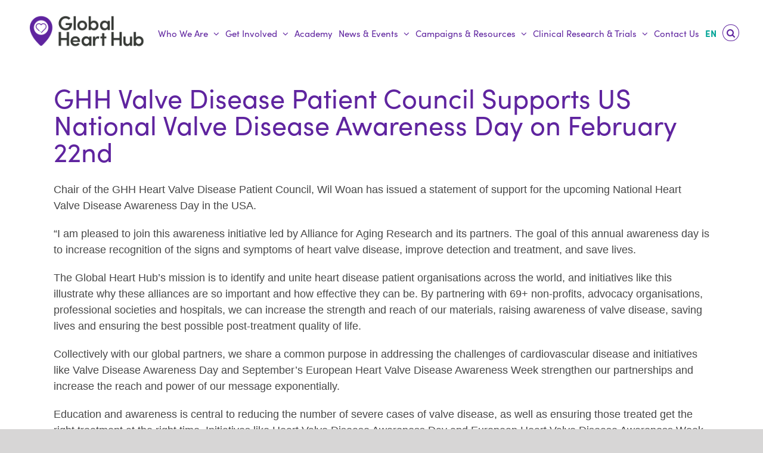

--- FILE ---
content_type: text/html; charset=UTF-8
request_url: https://globalhearthub.org/heart-valve-disease-awareness-day/
body_size: 26048
content:
<!DOCTYPE html><html class="avada-html-layout-wide avada-html-header-position-top avada-is-100-percent-template" lang="en-US" prefix="og: http://ogp.me/ns# fb: http://ogp.me/ns/fb#"><head><meta http-equiv="X-UA-Compatible" content="IE=edge" /><meta http-equiv="Content-Type" content="text/html; charset=utf-8"/><meta name="viewport" content="width=device-width, initial-scale=1" /><meta name='robots' content='index, follow, max-image-preview:large, max-snippet:-1, max-video-preview:-1' /><title>GHH Valve Disease Patient Council Supports US National Valve Disease Awareness Day on February 22nd - Global Heart Hub</title><link rel="canonical" href="https://globalhearthub.org/heart-valve-disease-awareness-day/" /><meta property="og:locale" content="en_US" /><meta property="og:type" content="article" /><meta property="og:title" content="GHH Valve Disease Patient Council Supports US National Valve Disease Awareness Day on February 22nd" /><meta property="og:url" content="https://globalhearthub.org/heart-valve-disease-awareness-day/" /><meta property="og:site_name" content="Global Heart Hub" /><meta property="article:publisher" content="https://www.facebook.com/GlobalHeartHub" /><meta property="article:published_time" content="2020-02-13T15:40:32+00:00" /><meta property="article:modified_time" content="2020-02-13T15:41:18+00:00" /><meta property="og:image" content="https://globalhearthub.org/wp-content/uploads/2020/02/ListenToYourHeart_Logo.png" /><meta property="og:image:width" content="619" /><meta property="og:image:height" content="368" /><meta property="og:image:type" content="image/png" /><meta name="author" content="Edel Kenneally" /><meta name="twitter:card" content="summary_large_image" /><meta name="twitter:creator" content="@GlobalHeartHub" /><meta name="twitter:site" content="@GlobalHeartHub" /><meta name="twitter:label1" content="Written by" /><meta name="twitter:data1" content="Edel Kenneally" /><meta name="twitter:label2" content="Est. reading time" /><meta name="twitter:data2" content="3 minutes" /> <script type="application/ld+json" class="yoast-schema-graph">{"@context":"https://schema.org","@graph":[{"@type":"Article","@id":"https://globalhearthub.org/heart-valve-disease-awareness-day/#article","isPartOf":{"@id":"https://globalhearthub.org/heart-valve-disease-awareness-day/"},"author":{"name":"Edel Kenneally","@id":"https://globalhearthub.org/#/schema/person/c552eedcded9a5fedbcef707e14692dc"},"headline":"GHH Valve Disease Patient Council Supports US National Valve Disease Awareness Day on February 22nd","datePublished":"2020-02-13T15:40:32+00:00","dateModified":"2020-02-13T15:41:18+00:00","mainEntityOfPage":{"@id":"https://globalhearthub.org/heart-valve-disease-awareness-day/"},"wordCount":572,"publisher":{"@id":"https://globalhearthub.org/#organization"},"image":{"@id":"https://globalhearthub.org/heart-valve-disease-awareness-day/#primaryimage"},"thumbnailUrl":"https://globalhearthub.org/wp-content/uploads/2020/02/ListenToYourHeart_Logo.png","articleSection":["News"],"inLanguage":"en-US"},{"@type":"WebPage","@id":"https://globalhearthub.org/heart-valve-disease-awareness-day/","url":"https://globalhearthub.org/heart-valve-disease-awareness-day/","name":"GHH Valve Disease Patient Council Supports US National Valve Disease Awareness Day on February 22nd - Global Heart Hub","isPartOf":{"@id":"https://globalhearthub.org/#website"},"primaryImageOfPage":{"@id":"https://globalhearthub.org/heart-valve-disease-awareness-day/#primaryimage"},"image":{"@id":"https://globalhearthub.org/heart-valve-disease-awareness-day/#primaryimage"},"thumbnailUrl":"https://globalhearthub.org/wp-content/uploads/2020/02/ListenToYourHeart_Logo.png","datePublished":"2020-02-13T15:40:32+00:00","dateModified":"2020-02-13T15:41:18+00:00","breadcrumb":{"@id":"https://globalhearthub.org/heart-valve-disease-awareness-day/#breadcrumb"},"inLanguage":"en-US","potentialAction":[{"@type":"ReadAction","target":["https://globalhearthub.org/heart-valve-disease-awareness-day/"]}]},{"@type":"ImageObject","inLanguage":"en-US","@id":"https://globalhearthub.org/heart-valve-disease-awareness-day/#primaryimage","url":"https://globalhearthub.org/wp-content/uploads/2020/02/ListenToYourHeart_Logo.png","contentUrl":"https://globalhearthub.org/wp-content/uploads/2020/02/ListenToYourHeart_Logo.png","width":619,"height":368},{"@type":"BreadcrumbList","@id":"https://globalhearthub.org/heart-valve-disease-awareness-day/#breadcrumb","itemListElement":[{"@type":"ListItem","position":1,"name":"Home","item":"https://globalhearthub.org/"},{"@type":"ListItem","position":2,"name":"News","item":"https://globalhearthub.org/category/news/"},{"@type":"ListItem","position":3,"name":"GHH Valve Disease Patient Council Supports US National Valve Disease Awareness Day on February 22nd"}]},{"@type":"WebSite","@id":"https://globalhearthub.org/#website","url":"https://globalhearthub.org/","name":"Global Heart Hub","description":"The Alliance of Heart Patient Organisations","publisher":{"@id":"https://globalhearthub.org/#organization"},"alternateName":"GHH","potentialAction":[{"@type":"SearchAction","target":{"@type":"EntryPoint","urlTemplate":"https://globalhearthub.org/?s={search_term_string}"},"query-input":{"@type":"PropertyValueSpecification","valueRequired":true,"valueName":"search_term_string"}}],"inLanguage":"en-US"},{"@type":"Organization","@id":"https://globalhearthub.org/#organization","name":"Global Heart Hub","alternateName":"GHH","url":"https://globalhearthub.org/","logo":{"@type":"ImageObject","inLanguage":"en-US","@id":"https://globalhearthub.org/#/schema/logo/image/","url":"https://globalhearthub.org/wp-content/uploads/2022/11/GHH_Logo_RGB-scaled.jpg","contentUrl":"https://globalhearthub.org/wp-content/uploads/2022/11/GHH_Logo_RGB-scaled.jpg","width":2560,"height":757,"caption":"Global Heart Hub"},"image":{"@id":"https://globalhearthub.org/#/schema/logo/image/"},"sameAs":["https://www.facebook.com/GlobalHeartHub","https://x.com/GlobalHeartHub","https://www.instagram.com/globalhearthub/","https://www.linkedin.com/company/globalhearthub/"]},{"@type":"Person","@id":"https://globalhearthub.org/#/schema/person/c552eedcded9a5fedbcef707e14692dc","name":"Edel Kenneally","image":{"@type":"ImageObject","inLanguage":"en-US","@id":"https://globalhearthub.org/#/schema/person/image/","url":"https://secure.gravatar.com/avatar/eac68361bd3053ad6f92daf1fd507a312828328c7ab258818b931558da7040fe?s=96&d=mm&r=g","contentUrl":"https://secure.gravatar.com/avatar/eac68361bd3053ad6f92daf1fd507a312828328c7ab258818b931558da7040fe?s=96&d=mm&r=g","caption":"Edel Kenneally"},"url":"https://globalhearthub.org/author/ghh_edel/"}]}</script> <link rel="alternate" type="application/rss+xml" title="Global Heart Hub &raquo; Feed" href="https://globalhearthub.org/feed/" /><link rel="alternate" type="text/calendar" title="Global Heart Hub &raquo; iCal Feed" href="https://globalhearthub.org/events/?ical=1" /><link rel="shortcut icon" href="https://globalhearthub.org/wp-content/uploads/2021/08/Favicon-Purple.png" type="image/x-icon" /><link rel="apple-touch-icon" sizes="180x180" href="https://globalhearthub.org/wp-content/uploads/2021/08/Favicon-Purple.png"><link rel="icon" sizes="192x192" href="https://globalhearthub.org/wp-content/uploads/2021/08/Favicon-Purple.png"><meta name="msapplication-TileImage" content="https://globalhearthub.org/wp-content/uploads/2021/08/Favicon-Purple.png"><link rel="alternate" title="oEmbed (JSON)" type="application/json+oembed" href="https://globalhearthub.org/wp-json/oembed/1.0/embed?url=https%3A%2F%2Fglobalhearthub.org%2Fheart-valve-disease-awareness-day%2F" /><link rel="alternate" title="oEmbed (XML)" type="text/xml+oembed" href="https://globalhearthub.org/wp-json/oembed/1.0/embed?url=https%3A%2F%2Fglobalhearthub.org%2Fheart-valve-disease-awareness-day%2F&#038;format=xml" /><meta name="description" content="GHH Valve Disease Patient Council Supports US National Valve Disease Awareness Day on February 22nd
Chair of the GHH Heart Valve Disease Patient Council, Wil Woan has issued a statement of support for the upcoming National Heart Valve Disease Awareness Day in the USA.“I am pleased to join this awareness initiative led by Alliance for Aging"/><meta property="og:locale" content="en_US"/><meta property="og:type" content="article"/><meta property="og:site_name" content="Global Heart Hub"/><meta property="og:title" content="GHH Valve Disease Patient Council Supports US National Valve Disease Awareness Day on February 22nd - Global Heart Hub"/><meta property="og:description" content="GHH Valve Disease Patient Council Supports US National Valve Disease Awareness Day on February 22nd
Chair of the GHH Heart Valve Disease Patient Council, Wil Woan has issued a statement of support for the upcoming National Heart Valve Disease Awareness Day in the USA.“I am pleased to join this awareness initiative led by Alliance for Aging"/><meta property="og:url" content="https://globalhearthub.org/heart-valve-disease-awareness-day/"/><meta property="article:published_time" content="2020-02-13T15:40:32+00:00"/><meta property="article:modified_time" content="2020-02-13T15:41:18+00:00"/><meta name="author" content="Edel Kenneally"/><meta property="og:image" content="https://globalhearthub.org/wp-content/uploads/2020/02/ListenToYourHeart_Logo.png"/><meta property="og:image:width" content="619"/><meta property="og:image:height" content="368"/><meta property="og:image:type" content="image/png"/><style id='wp-img-auto-sizes-contain-inline-css' type='text/css'>img:is([sizes=auto i],[sizes^="auto," i]){contain-intrinsic-size:3000px 1500px}</style><style id='wp-emoji-styles-inline-css' type='text/css'>img.wp-smiley,img.emoji{display:inline!important;border:none!important;box-shadow:none!important;height:1em!important;width:1em!important;margin:0 0.07em!important;vertical-align:-0.1em!important;background:none!important;padding:0!important}</style><link data-optimized="1" rel='stylesheet' id='wpdm-fonticon-css' href='https://globalhearthub.org/wp-content/litespeed/css/6227b49b75611ae1947bf1d3843adac1.css?ver=4a33b' type='text/css' media='all' /><link data-optimized="1" rel='stylesheet' id='wpdm-front-css' href='https://globalhearthub.org/wp-content/litespeed/css/ec0a3c9ee2a23ea524db6b7a22074ad0.css?ver=40a08' type='text/css' media='all' /><link data-optimized="1" rel='stylesheet' id='cmtooltip-css' href='https://globalhearthub.org/wp-content/litespeed/css/a1fc47be11c5c2c71734dc11cd503494.css?ver=49725' type='text/css' media='all' /><style id='cmtooltip-inline-css' type='text/css'>#tt{z-index:1500}#tt #ttcont div.glossaryItemTitle{color:#000000!important}#tt #ttcont div.glossaryItemTitle{background-color:#transparent!important;padding:0!important;margin:0px!important;border-top:10px solid #fff0;border-bottom:10px solid #fff0}#tt #ttcont div.glossaryItemTitle{font-size:13px!important}#tt #ttcont div.glossaryItemBody{padding:0;font-size:13px}#tt #ttcont .mobile-link{font-size:13px}.mobile-link a.glossaryLink{color:#fff!important}.mobile-link:before{content:"Term link:  "}.tiles ul.glossaryList li{min-width:85px!important;width:85px!important}.tiles ul.glossaryList span{min-width:85px;width:85px}.cm-glossary.tiles.big ul.glossaryList a{min-width:179px;width:179px}.cm-glossary.tiles.big ul.glossaryList span{min-width:179px;width:179px}span.glossaryLink,a.glossaryLink{border-bottom:dotted 1px #000;color:#000000!important}span.glossaryLink.temporary,a.glossaryLink.temporary{border-bottom:dotted 1px #ef1}span.glossaryLink:hover,a.glossaryLink:hover{border-bottom:solid 1px #333;color:#333333!important}.glossaryList .glossary-link-title{font-weight:normal!important}#tt #tt-btn-close{color:#222!important}.cm-glossary.grid ul.glossaryList li[class^='ln']{width:200px!important}#tt #tt-btn-close{direction:rtl;font-size:20px!important}#tt #ttcont glossaryItemBody *{color:#fff}#tt #ttcont a{color:#2EA3F2!important}#ttcont{box-shadow:0 0 20px #666;-moz-box-shadow:0 0 20px #666;-webkit-box-shadow:0 0 20px #666}.cm-glossary.term-carousel .slick-slide,.cm-glossary.tiles-with-definition ul>li{height:250px!important}.cm-glossary.tiles-with-definition ul{grid-template-columns:repeat(auto-fill,220px)!important}.glossary-search-wrapper{display:inline-block}input.glossary-search-term{outline:none}button.glossary-search.button{outline:none}</style><link data-optimized="1" rel='stylesheet' id='dashicons-css' href='https://globalhearthub.org/wp-content/litespeed/css/ca2b3c2ec65d9d4f307faadf80d46dd1.css?ver=79b22' type='text/css' media='all' /><link data-optimized="1" rel='stylesheet' id='dflip-style-css' href='https://globalhearthub.org/wp-content/litespeed/css/f2e566146ab5d848261ec6e70eef0b8d.css?ver=57564' type='text/css' media='all' /><link data-optimized="1" rel='stylesheet' id='fusion-dynamic-css-css' href='https://globalhearthub.org/wp-content/litespeed/css/bc7f3c268d712a5faeb5990efda1da6b.css?ver=14130' type='text/css' media='all' /> <script data-optimized="1" type="text/javascript" id="jquery-core-js-extra">var custom_wpdm_ajax={"ajax_url":"https://globalhearthub.org/wp-admin/admin-ajax.php","nonce":"f17d89d85a"}</script> <script type="text/javascript" src="https://globalhearthub.org/wp-includes/js/jquery/jquery.min.js?ver=3.7.1" id="jquery-core-js"></script> <script data-optimized="1" type="text/javascript" src="https://globalhearthub.org/wp-content/litespeed/js/804ff7cf18e63817fb7c4b78d82067bc.js?ver=1fe00" id="jquery-migrate-js"></script> <script data-optimized="1" type="text/javascript" id="file_uploads_nfpluginsettings-js-extra">var params={"clearLogRestUrl":"https://globalhearthub.org/wp-json/nf-file-uploads/debug-log/delete-all","clearLogButtonId":"file_uploads_clear_debug_logger","downloadLogRestUrl":"https://globalhearthub.org/wp-json/nf-file-uploads/debug-log/get-all","downloadLogButtonId":"file_uploads_download_debug_logger"}</script> <script data-optimized="1" type="text/javascript" src="https://globalhearthub.org/wp-content/litespeed/js/6d076ecd62896778551ed85f95611313.js?ver=cd689" id="file_uploads_nfpluginsettings-js"></script> <script data-optimized="1" type="text/javascript" src="https://globalhearthub.org/wp-content/litespeed/js/f9770d2c917422965cbc20b086d0ea12.js?ver=b6090" id="wpdm-frontend-js-js"></script> <script data-optimized="1" type="text/javascript" id="wpdm-frontjs-js-extra">var wpdm_url={"home":"https://globalhearthub.org/","site":"https://globalhearthub.org/","ajax":"https://globalhearthub.org/wp-admin/admin-ajax.php"};var wpdm_js={"spinner":"\u003Ci class=\"wpdm-icon wpdm-sun wpdm-spin\"\u003E\u003C/i\u003E","client_id":"bb4d3b7e5c69afce3b75c42965dcc9fc"};var wpdm_strings={"pass_var":"Password Verified!","pass_var_q":"Please click following button to start download.","start_dl":"Start Download"}</script> <script data-optimized="1" type="text/javascript" src="https://globalhearthub.org/wp-content/litespeed/js/3b20e9b9ec08b59481cda57a0ca75b23.js?ver=dbbc0" id="wpdm-frontjs-js"></script> <script data-optimized="1" type="text/javascript" src="https://globalhearthub.org/wp-content/litespeed/js/6bc4be4cf139b65397afc4afc516a3c8.js?ver=0953f" id="cm-modernizr-js-js"></script> <script data-optimized="1" type="text/javascript" src="https://globalhearthub.org/wp-content/litespeed/js/a7130030304e06b46711a32d0e3ecee0.js?ver=cc412" id="cm-purify-js-js"></script> <script data-optimized="1" type="text/javascript" id="tooltip-frontend-js-js-extra">var cmtt_data={"cmtooltip":{"placement":"horizontal","clickable":!1,"close_on_moveout":!0,"only_on_button":!1,"touch_anywhere":!1,"delay":0,"timer":0,"minw":200,"maxw":400,"top":5,"left":25,"endalpha":95,"zIndex":1500,"borderStyle":"none","borderWidth":"0px","borderColor":"#000000","background":"#666666","foreground":"#ffffff","fontSize":"13px","padding":"2px 12px 3px 7px","borderRadius":"6px","tooltipDisplayanimation":"no_animation","tooltipHideanimation":"no_animation","toolip_dom_move":!1,"link_whole_tt":!1,"close_button":!0,"close_button_mobile":!0,"close_symbol":"dashicons-no"},"ajaxurl":"https://globalhearthub.org/wp-admin/admin-ajax.php","post_id":"1794","mobile_disable_tooltips":"0","desktop_disable_tooltips":"0","tooltip_on_click":"0","exclude_ajax":"cmttst_event_save","cmtooltip_definitions":[]}</script> <script data-optimized="1" type="text/javascript" src="https://globalhearthub.org/wp-content/litespeed/js/8df0567e2ce614b68f8ec0b7387a1014.js?ver=d4dbe" id="tooltip-frontend-js-js"></script> <script>const redact_ad_data = false;
			let wt_cli_ad_storage, wt_cli_analytics_storage, wt_cli_functionality_storage, wt_cli_waiting_period;
			let wt_url_passthrough = true;
			let wt_cli_bypass = 0;
			// Set values for wt_cli_advertisement_category, wt_cli_analytics_category, wt_cli_functional_category
			let wt_cli_advertisement_category = 'advertisement';
			let wt_cli_analytics_category = 'analytics';
			let wt_cli_functional_category = 'functional';

			window.dataLayer = window.dataLayer || [];
			//Set default state 
			update_default_state(wt_cli_advertisement_category, wt_cli_analytics_category, wt_cli_functional_category);

			function update_default_state(wt_cli_advertisement_category, wt_cli_analytics_category, wt_cli_functional_category) {
				let wt_cookie_policy_val = getCookie(`viewed_cookie_policy`, true);
				let wt_analytics_cookie_val = getCookie(`cookielawinfo-checkbox-${wt_cli_analytics_category}`);
				let wt_advertisement_cookie_val = getCookie(`cookielawinfo-checkbox-${wt_cli_advertisement_category}`);
				let wt_functional_cookie_val = getCookie(`cookielawinfo-checkbox-${wt_cli_functional_category}`);
				wt_cli_ad_storage = (wt_advertisement_cookie_val === 'yes' && wt_cookie_policy_val) ? 'granted' : 'denied';
				wt_cli_analytics_storage = (wt_analytics_cookie_val === 'yes' && wt_cookie_policy_val) ? 'granted' : 'denied';
				wt_cli_functionality_storage = (wt_functional_cookie_val === 'yes' && wt_cookie_policy_val) ? 'granted' : 'denied';
				wt_cli_waiting_period = 500;
				//Support for cookie scanner
				if (wt_cli_bypass) {
					wt_cli_ad_storage = wt_cli_analytics_storage = wt_cli_functionality_storage = 'granted';
					wt_cli_waiting_period = 100;
				}
				gtag("consent", "default", {
					ad_storage: "denied",
					ad_user_data: "denied",
					ad_personalization: "denied",
					analytics_storage: "denied",
					functionality_storage: "denied",
					personalization_storage: "denied",
					security_storage: "granted",
					wait_for_update: wt_cli_waiting_period,
				});
			}

			function gtag() {
				dataLayer.push(arguments);
			}
			gtag("set", "developer_id.dZDk4Nz", true);
			gtag("set", "ads_data_redaction", true);
			gtag("set", "url_passthrough", wt_url_passthrough);

			//Check whether already given consent 
			let wt_viewed_cookie_policy = getCookie(`viewed_cookie_policy`, true);
			if(wt_viewed_cookie_policy) {
				checkConsentInitialized();
			}
			// Check if banner is hidden and initialize consent
			document.addEventListener("cliBannerVisibility", function(event) {
				if (event.detail.visible === false) {
					checkConsentInitialized();
				}
			});
			document.addEventListener("cli_consent_update", function() {
				checkConsentInitialized();
			});
			function checkConsentInitialized() {
				// Define a variable to store the retry interval
				const retryInterval = 100; // milliseconds

				function tryToUpdateConsent() {
					// Check if CLI.consent is not loaded yet
					if (typeof CLI === 'undefined' || Object.keys(CLI.consent).length === 0) {
						// If not loaded, wait for the retry interval and retry
						setTimeout(tryToUpdateConsent, retryInterval);
						return;
					}
					// If CLI.consent is loaded, proceed with updating consent status
					setTimeout(update_consent_status, 500); // Delaying the function call for 0.5 seconds
				}

				// Start the initial attempt to update consent
				tryToUpdateConsent();
			}

			function update_consent_status() {
				// Your logic for accepting cookie consent
				wt_cli_ad_storage = 'denied';
				wt_cli_analytics_storage = 'denied';
				wt_cli_functionality_storage = 'denied';
				if (CLI.consent[wt_cli_advertisement_category] == true) {
					wt_cli_ad_storage = 'granted';
				}
				if (CLI.consent[wt_cli_analytics_category] == true) {
					wt_cli_analytics_storage = 'granted';
				}
				if (CLI.consent[wt_cli_functional_category] == true) {
					wt_cli_functionality_storage = 'granted';
				}
				// Access cliBlocker.cliShowBar value
				let isBannerDisabled = cliBlocker.cliShowBar;
				//Support for cookie scanner
				if (wt_cli_bypass || !isBannerDisabled) {
					wt_cli_ad_storage = wt_cli_analytics_storage = wt_cli_functionality_storage = 'granted';
					wt_cli_waiting_period = 100;
				}
				gtag('consent', 'update', {
					'ad_storage': wt_cli_ad_storage,
					'ad_user_data': wt_cli_ad_storage,
					'ad_personalization': wt_cli_ad_storage,
					'analytics_storage': wt_cli_analytics_storage,
					'functionality_storage': wt_cli_functionality_storage,
					'personalization_storage': wt_cli_functionality_storage,
					'security_storage': "granted",
				});
				set_ads_data_redaction();
			}

			function set_ads_data_redaction() {
				if (redact_ad_data && wt_cli_ad_storage == 'denied') {
					gtag('set', 'ads_data_redaction', true);
				}
			}

			function getCookie(name, force = false) {
				const value = "; " + document.cookie;
				const parts = value.split("; " + name + "=");
				if (parts.length === 2) {
					return parts.pop().split(";").shift();
				}
				return force ? false : 'no'; // Return 'false' if cookie doesn't exist and force is true
			}</script> <link rel="https://api.w.org/" href="https://globalhearthub.org/wp-json/" /><link rel="alternate" title="JSON" type="application/json" href="https://globalhearthub.org/wp-json/wp/v2/posts/1794" /> <script>!function(f,b,e,v,n,t,s){if(f.fbq)return;n=f.fbq=function(){n.callMethod?n.callMethod.apply(n,arguments):n.queue.push(arguments)};if(!f._fbq)f._fbq=n;n.push=n;n.loaded=!0;n.version='2.0';n.queue=[];t=b.createElement(e);t.async=!0;t.src=v;s=b.getElementsByTagName(e)[0];s.parentNode.insertBefore(t,s)}(window,document,'script','https://connect.facebook.net/en_US/fbevents.js');fbq('init','3270175783269557');fbq('track','PageView')</script> <noscript><img height="1" width="1"src="https://www.facebook.com/tr?id=3270175783269557&ev=PageView&noscript=1"/></noscript><meta name="tec-api-version" content="v1"><meta name="tec-api-origin" content="https://globalhearthub.org"><link rel="alternate" href="https://globalhearthub.org/wp-json/tribe/events/v1/" /><style type="text/css" id="css-fb-visibility">@media screen and (max-width:640px){.fusion-no-small-visibility{display:none!important}body .sm-text-align-center{text-align:center!important}body .sm-text-align-left{text-align:left!important}body .sm-text-align-right{text-align:right!important}body .sm-flex-align-center{justify-content:center!important}body .sm-flex-align-flex-start{justify-content:flex-start!important}body .sm-flex-align-flex-end{justify-content:flex-end!important}body .sm-mx-auto{margin-left:auto!important;margin-right:auto!important}body .sm-ml-auto{margin-left:auto!important}body .sm-mr-auto{margin-right:auto!important}body .fusion-absolute-position-small{position:absolute;top:auto;width:100%}.awb-sticky.awb-sticky-small{position:sticky;top:var(--awb-sticky-offset,0)}}@media screen and (min-width:641px) and (max-width:1024px){.fusion-no-medium-visibility{display:none!important}body .md-text-align-center{text-align:center!important}body .md-text-align-left{text-align:left!important}body .md-text-align-right{text-align:right!important}body .md-flex-align-center{justify-content:center!important}body .md-flex-align-flex-start{justify-content:flex-start!important}body .md-flex-align-flex-end{justify-content:flex-end!important}body .md-mx-auto{margin-left:auto!important;margin-right:auto!important}body .md-ml-auto{margin-left:auto!important}body .md-mr-auto{margin-right:auto!important}body .fusion-absolute-position-medium{position:absolute;top:auto;width:100%}.awb-sticky.awb-sticky-medium{position:sticky;top:var(--awb-sticky-offset,0)}}@media screen and (min-width:1025px){.fusion-no-large-visibility{display:none!important}body .lg-text-align-center{text-align:center!important}body .lg-text-align-left{text-align:left!important}body .lg-text-align-right{text-align:right!important}body .lg-flex-align-center{justify-content:center!important}body .lg-flex-align-flex-start{justify-content:flex-start!important}body .lg-flex-align-flex-end{justify-content:flex-end!important}body .lg-mx-auto{margin-left:auto!important;margin-right:auto!important}body .lg-ml-auto{margin-left:auto!important}body .lg-mr-auto{margin-right:auto!important}body .fusion-absolute-position-large{position:absolute;top:auto;width:100%}.awb-sticky.awb-sticky-large{position:sticky;top:var(--awb-sticky-offset,0)}}</style><style type="text/css" id="custom-background-css">body.custom-background{background-color:#fff}</style><meta name="generator" content="Powered by Slider Revolution 6.7.18 - responsive, Mobile-Friendly Slider Plugin for WordPress with comfortable drag and drop interface." /> <script>function setREVStartSize(e){window.RSIW=window.RSIW===undefined?window.innerWidth:window.RSIW;window.RSIH=window.RSIH===undefined?window.innerHeight:window.RSIH;try{var pw=document.getElementById(e.c).parentNode.offsetWidth,newh;pw=pw===0||isNaN(pw)||(e.l=="fullwidth"||e.layout=="fullwidth")?window.RSIW:pw;e.tabw=e.tabw===undefined?0:parseInt(e.tabw);e.thumbw=e.thumbw===undefined?0:parseInt(e.thumbw);e.tabh=e.tabh===undefined?0:parseInt(e.tabh);e.thumbh=e.thumbh===undefined?0:parseInt(e.thumbh);e.tabhide=e.tabhide===undefined?0:parseInt(e.tabhide);e.thumbhide=e.thumbhide===undefined?0:parseInt(e.thumbhide);e.mh=e.mh===undefined||e.mh==""||e.mh==="auto"?0:parseInt(e.mh,0);if(e.layout==="fullscreen"||e.l==="fullscreen")
newh=Math.max(e.mh,window.RSIH);else{e.gw=Array.isArray(e.gw)?e.gw:[e.gw];for(var i in e.rl)if(e.gw[i]===undefined||e.gw[i]===0)e.gw[i]=e.gw[i-1];e.gh=e.el===undefined||e.el===""||(Array.isArray(e.el)&&e.el.length==0)?e.gh:e.el;e.gh=Array.isArray(e.gh)?e.gh:[e.gh];for(var i in e.rl)if(e.gh[i]===undefined||e.gh[i]===0)e.gh[i]=e.gh[i-1];var nl=new Array(e.rl.length),ix=0,sl;e.tabw=e.tabhide>=pw?0:e.tabw;e.thumbw=e.thumbhide>=pw?0:e.thumbw;e.tabh=e.tabhide>=pw?0:e.tabh;e.thumbh=e.thumbhide>=pw?0:e.thumbh;for(var i in e.rl)nl[i]=e.rl[i]<window.RSIW?0:e.rl[i];sl=nl[0];for(var i in nl)if(sl>nl[i]&&nl[i]>0){sl=nl[i];ix=i}
var m=pw>(e.gw[ix]+e.tabw+e.thumbw)?1:(pw-(e.tabw+e.thumbw))/(e.gw[ix]);newh=(e.gh[ix]*m)+(e.tabh+e.thumbh)}
var el=document.getElementById(e.c);if(el!==null&&el)el.style.height=newh+"px";el=document.getElementById(e.c+"_wrapper");if(el!==null&&el){el.style.height=newh+"px";el.style.display="block"}}catch(e){console.log("Failure at Presize of Slider:"+e)}}</script> <style type="text/css" id="wp-custom-css">#vw-logo{margin-bottom:20px}.vw-style h2{color:#5F249F;font-size:1.6rem!important}.vw-style h3{color:#5F249F!important;font-size:2rem!important;margin-bottom:5px;margin-top:5px}.vw-style h4{color:#5F249F!important}.vw-container{padding:3%!important;display:flex;flex-wrap:wrap;align-content:center!important}.vw-container .flexed-imgwrap{display:flex;padding:10px;justify-content:space-evenly}.vw-container .fusion-image-carousel{margin-bottom:5px}.vw-container .fusion-sharing-box{margin-top:5px}.vw-container .vw-video .video-shortcode{background-color:#fff;padding:20px;padding-bottom:20px}.vw-container #vw-translations{margin-top:20px;padding:20px}.vw-container .fusion-accordian .panel-title a{font-size:1.4rem;font-family:'Raleway',sans-serif;font-weight:600;color:#5F249F!important}.vw-container .fusion-toggle-icon-wrapper .fa-fusion-box:before{font-size:1.4rem!important;color:#5F249F!important}.vw-container blockquote{border-color:#414412!important}.vw-container blockquote p{padding:15px;font-size:1.1rem}.vw-container .vw-col p,.vw-container .vw-col li{font-size:1rem}.vw-container .vw-col h4,.vw-container .vw-style h4,.vw-container h4.tagline{font-size:1.5rem;font-family:'Raleway',sans-serif;color:#4c88b4}.vw-container .vw-style li{font-size:1.1rem;padding:5px 10px}.vw-container #partners-list ul{list-style:none;padding-left:0;margin:0}.vw-container #partners-list li a{display:block;background-color:#f2f2f2;margin:2px 0;padding:10px;color:#5F249F!important}.vw-container #partners-list li a:hover{background-color:#fff;color:#4c88b4}.vw-container .vw-col .vw-style a.learn-more{text-align:center;padding:5px 10px;border:solid 2px #fefefe}#vw-header-intro{padding:0 5%}.vw-hidden{display:none!important}@media only screen and (max-width:928px){.vw-container{padding:5%!important}.vw-style h2{font-size:1.2rem!important}.vw-style h3{font-size:1.6rem!important;line-height:1.2!important;margin-bottom:20px}.vw-style p{font-size:1rem}.vw-container .vw-col h4{font-size:1.2rem!important;line-height:1.2!important}.vw-container .vw-style li{font-size:1rem;padding:5px}.vw-container .flexed-imgwrap{flex-wrap:wrap;vertical-align:center}.vw-container .flexed-imgwrap img{padding:10px 0}.vw-container blockquote p{padding:5px;font-size:1rem}.vw-container .fusion-accordian .fusion-panel.fusion-toggle-no-divider.fusion-toggle-boxed-mode .panel-body{padding-left:0px!important;padding-right:0px!important}.vw-container blockquote{margin:15px 5px!important}}#hf-logo{margin-bottom:20px}.hf-style h2{color:#414042;font-size:1.6rem!important}.hf-style h3{color:#d82e57!important;font-size:2rem!important;margin-bottom:5px;margin-top:5px}.hf-style h4{color:#d82e57!important;font-size:1.2rem!important;font-family:'Raleway',sans-serif!important;margin-bottom:10px}.hf-container{padding:3%!important;display:flex;flex-wrap:wrap;align-content:center!important}.hf-container .flexed-imgwrap{display:flex;padding:10px;justify-content:space-evenly}.hf-container .fusion-image-carousel{margin-bottom:5px}.hf-container .fusion-sharing-box{margin-top:5px}.hf-container .vw-video .video-shortcode{background-color:#fff;padding:20px;padding-bottom:20px}.hf-container #hf-translations{margin-top:20px;padding:20px}.hf-container .fusion-accordian .panel-title a{font-size:1.4rem;font-family:'Raleway',sans-serif;font-weight:600;color:#d82e57!important}.hf-container .fusion-toggle-icon-wrapper .fa-fusion-box:before{font-size:1.4rem!important}.hf-container blockquote{border-color:#414412!important}.hf-container blockquote p{padding:15px;font-size:1.1rem}.hf-container .hf-col p,.hf-container .hf-col li{font-size:1rem}.hf-container .hf-col h4,.hf-container .hf-style h4,.hf-container h4.tagline{font-size:1.5rem;font-family:'Raleway',sans-serif;color:#4c88b4}.hf-container .hf-style li{font-size:1.1rem;padding:5px 10px}.hf-container #partners-list ul{list-style:none;padding-left:0;margin:0}.hf-container #partners-list li a{display:block;background-color:#f2f2f2;margin:2px 0;padding:10px}.hf-container #partners-list li a:hover{background-color:#fff;color:#4c88b4}.hf-container .hf-col .hf-style a.learn-more{text-align:center;padding:5px 10px;border:solid 2px #fefefe}#hf-header-intro{padding:0 10%}.hf-hidden{display:none!important}@media only screen and (max-width:928px){.hf-container{padding:5%!important}.hf-style h2{font-size:1.2rem!important}.hf-style h3{font-size:1.6rem!important;line-height:1.2!important;margin-bottom:20px}.hf-style p{font-size:1rem}.hf-container .hf-col h4{font-size:1.2rem!important;line-height:1.2!important}.hf-container .hf-style li{font-size:1rem;padding:5px}.hf-container .flexed-imgwrap{flex-wrap:wrap;vertical-align:center}.hf-container .flexed-imgwrap img{padding:10px 0}.hf-container blockquote p{padding:5px;font-size:1rem}.hf-container .fusion-accordian .fusion-panel.fusion-toggle-no-divider.fusion-toggle-boxed-mode .panel-body{padding-left:0px!important;padding-right:0px!important}.hf-container blockquote{margin:15px 5px!important}}.about-logos img{height:50px;width:auto;margin-bottom:20px}.page-id-2089 .justgo-about .fusion-title h3{padding-top:0px!important}.share-message h3{margin-bottom:10px;color:#dd2a2a!important;font-weight:900!important}.page-id-2089 .justgo-about .h2,.page-id-2089 .share-box,.page-id-2089 .share-box h4{padding-top:0px!important}.page-id-2089 .fusion-li-item a{color:#dd2a2a!important;font-weight:500}.page-id-2089 .fusion-social-networks{padding-top:10px}.page-id-2089 h4,.page-id-2089 h2,.page-id-2089 .fusion-title h3{font-family:Montserrat,Arial,Helvetica,sans-serif!important;font-weight:900!important;line-height:1.3!important;letter-spacing:.04rem;font-style:normal;color:#dd2a2a!important;padding-top:30px;padding-bottom:0}.page-id-2089 h4{font-size:1.6rem!important}.page-id-2089 .fusion-title{margin-bottom:0px!important;margin-top:25px!important}.page-id-2089 .fusion-text a{color:#dd2a2a!important;font-weight:900}.page-id-2089 .share-box h4{color:#000!important;font-size:1.1rem!important;font-weight:500!important;letter-spacing:0rem}.page-id-2089 .share-box{margin-bottom:0px!important;border:1px solid #dd2a2a;padding:15px}.menu-button>a{background-color:none;color:#38648C!important;padding:0 12px}.menu-button>a:hover{background-color:none;color:#06A397!important}.gglobe{height:36px!important;width:36px!important;margin-top:28px}.fusion-header{background-color:#fff}@media (max-width:1423px){.fusion-main-menu>ul>li{padding-right:20px}.fusion-logo img{width:100%}}@media (max-width:1383px){.fusion-main-menu>ul>li{padding-right:15px}.fusion-logo img{width:100%}}@media (max-width:1343px){.fusion-main-menu>ul>li{padding-right:10px}.fusion-logo img{width:100%}}@media (max-width:1303px){.fusion-main-menu>ul>li{padding-right:10px}.fusion-logo img{width:100%}.fusion-main-menu>ul>li>a,.side-nav li a{font-size:15px}}@media (max-width:1205px){.fusion-main-menu>ul>li{padding-right:7px}.fusion-logo img{width:100%}.fusion-main-menu>ul>li>a,.side-nav li a{font-size:13px}}@media (max-width:1083px){.avada-responsive:not(.rtl) .fusion-header-v1 .fusion-main-menu>ul>li{padding-right:10px}.fusion-logo img{width:100%}.fusion-main-menu>ul>li>a,.side-nav li a{font-size:10px}}.home #main{padding-top:0}@media (max-width:1423px){.fusion-main-menu>ul>li{padding-right:20px}.fusion-logo a{max-width:200%}}@media (max-width:1383px){.fusion-main-menu>ul>li{padding-right:15px}.fusion-standard-logo{width:80px}}@media (max-width:1343px){.fusion-main-menu>ul>li{padding-right:10px}.fusion-standard-logo{width:80px}}@media (max-width:1303px){.fusion-main-menu>ul>li{padding-right:10px}.fusion-standard-logo{width:80px}.fusion-main-menu>ul>li>a,.side-nav li a{font-size:15px}}@media (max-width:1205px){.fusion-main-menu>ul>li{padding-right:7px}.fusion-standard-logo{width:75px}.fusion-main-menu>ul>li>a,.side-nav li a{font-size:13px}}@media (max-width:1083px){.avada-responsive:not(.rtl) .fusion-header-v1 .fusion-main-menu>ul>li{padding-right:10px}.fusion-standard-logo{width:85px}.fusion-main-menu>ul>li>a,.side-nav li a{font-size:10px}}@media (max-width:822px){.fusion-main-menu>ul>li>a,.side-nav li a{font-size:9px}}@media (max-width:1550px) and (min-width:1400px){.fusion-main-menu>ul>li>a{font-size:15px}.fusion-sticky-menu ul li{padding-right:25px!important}}@media(max-width:1400px){.fusion-main-menu.fusion-sticky-menu ul li a{font-size:15px!important}}@media(max-width:1300px){.fusion-logo a.fusion-logo-link img.fusion-sticky-logo{max-height:40px!important}.fusion-main-menu.fusion-sticky-menu ul li a{font-size:14px!important}}@media(max-width:1100px){.fusion-main-menu.fusion-sticky-menu ul li a{font-size:12px!important}}@media(max-width:1000px){.fusion-main-menu.fusion-sticky-menu ul li a{font-size:11px!important}.fusion-caret{margin-left:3px}}@media(max-width:900px){.fusion-header{padding:5px!important}.fusion-main-menu.fusion-sticky-menu ul li a,.fusion-main-menu.fusion-sticky-menu ul li{padding-right:5px!important}.fusion-main-menu.fusion-sticky-menu ul li a{font-size:10px!important}}@media(max-width:800px){.fusion-main-menu.fusion-sticky-menu ul li a,.fusion-main-menu.fusion-sticky-menu ul li{padding-right:2px!important}}@media(max-width:768px){.fusion-mobile-menu-design-modern .fusion-mobile-menu-text-align-left .fusion-mobile-nav-item a span{pointer-events:none!important}ul.sub-menu.fusion-sub-menu-open{border-left:10px solid #5f249f;margin-left:25px}.fusion-mobile-nav-holder .fusion-caret .fusion-dropdown-indicator:before{display:none}li.fusion-mobile-nav-item:nth-child(6),li.fusion-mobile-nav-item:nth-child(7),li.fusion-mobile-nav-item:nth-child(8){position:sticky;z-index:999999;padding-left:0;width:auto;left:0 -361.25px;box-shadow:none}.fusion-mobile-menu-design-modern .fusion-mobile-menu-text-align-left .fusion-mobile-nav-item a{padding-left:40px}}.fusion-logo img{max-width:215px;width:215px}@media (max-width:1423px) and (min-width:1382px){body:not(.avada-menu-highlight-style-background) .fusion-is-sticky .fusion-main-menu>ul>li:not(:last-child){padding-right:40px}}@media (max-width:1383px) and (min-width:1312px){body:not(.avada-menu-highlight-style-background) .fusion-is-sticky .fusion-main-menu>ul>li:not(:last-child){padding-right:30px}.fusion-sticky-shadow{height:100px}}@media (max-width:1313px) and (min-width:1277px){body:not(.avada-menu-highlight-style-background) .fusion-is-sticky .fusion-main-menu>ul>li:not(:last-child){padding-right:25px}}@media (max-width:1278px) and (min-width:1242px){body:not(.avada-menu-highlight-style-background) .fusion-is-sticky .fusion-main-menu>ul>li:not(:last-child){padding-right:20px}}@media (max-width:1243px) and (min-width:1207px){body:not(.avada-menu-highlight-style-background) .fusion-is-sticky .fusion-main-menu>ul>li:not(:last-child){padding-right:15px}}@media (max-width:1208px) and (min-width:1172px){body:not(.avada-menu-highlight-style-background) .fusion-is-sticky .fusion-main-menu>ul>li:not(:last-child){padding-right:10px}}@media (max-width:1173px) and (min-width:1114px){body:not(.avada-menu-highlight-style-background) .fusion-is-sticky .fusion-main-menu>ul>li:not(:last-child){padding-right:15px}body:not(.fusion-header-layout-v6) .fusion-is-sticky .fusion-main-menu>ul>li>a{font-size:14px}}@media (max-width:1113px) and (min-width:1077px){body:not(.avada-menu-highlight-style-background) .fusion-is-sticky .fusion-main-menu>ul>li:not(:last-child){padding-right:10px}body:not(.fusion-header-layout-v6) .fusion-is-sticky .fusion-main-menu>ul>li>a{font-size:14px}}@media (max-width:1078px) and (min-width:1023px){body:not(.avada-menu-highlight-style-background) .fusion-is-sticky .fusion-main-menu>ul>li:not(:last-child){padding-right:8px}body:not(.fusion-header-layout-v6) .fusion-is-sticky .fusion-main-menu>ul>li>a{font-size:13px}}@media (max-width:1022px) and (min-width:987px){.fusion-logo{width:15%}body:not(.avada-menu-highlight-style-background) .fusion-is-sticky .fusion-main-menu>ul>li:not(:last-child){padding-right:8px}body:not(.fusion-header-layout-v6) .fusion-is-sticky .fusion-main-menu>ul>li>a{font-size:13px}}@media (max-width:986px) and (min-width:860px){.fusion-logo{width:13%}body:not(.avada-menu-highlight-style-background) .fusion-is-sticky .fusion-main-menu>ul>li:not(:last-child){padding-right:5px}body:not(.fusion-header-layout-v6) .fusion-is-sticky .fusion-main-menu>ul>li>a{font-size:11px}}@media (max-width:859px) and (min-width:846px){body:not(.fusion-header-layout-v6) .fusion-is-sticky .fusion-main-menu>ul>li>a{font-size:11px}body:not(.avada-menu-highlight-style-background) .fusion-is-sticky .fusion-main-menu>ul>li:not(:last-child){padding-right:5px}.fusion-logo{width:14%}}@media (max-width:845px) and (min-width:801px){body:not(.fusion-header-layout-v6) .fusion-is-sticky .fusion-main-menu>ul>li>a{font-size:10px}body:not(.avada-menu-highlight-style-background) .fusion-is-sticky .fusion-main-menu>ul>li:not(:last-child){padding-right:5px}.fusion-logo{width:12%}}@media (max-width:767px){li#mobile-menu-item-11556.fusion-mobile-nav-item:nth-child(6){padding-left:0px!important;position:unset!important}li#mobile-menu-item-6606.fusion-mobile-nav-item:nth-child(7){position:unset!important;transform:unset!important}.fusion-logo img{width:160px}img.fusion-mobile-logo{max-height:inherit!important}#mobile-menu-main-menu-mobile li a{line-height:inherit!important}}.sticky-header,.header-sticky,.site-header.sticky,.main-navigation.sticky{background-color:#ffffff!important;opacity:1!important}</style> <script data-optimized="1" type="text/javascript">var doc=document.documentElement;doc.setAttribute('data-useragent',navigator.userAgent)</script> <meta name="generator" content="WordPress Download Manager 3.3.30" />
 <script>(function(w,d,s,l,i){w[l]=w[l]||[];w[l].push({'gtm.start':
new Date().getTime(),event:'gtm.js'});var f=d.getElementsByTagName(s)[0],
j=d.createElement(s),dl=l!='dataLayer'?'&l='+l:'';j.async=true;j.src=
'https://www.googletagmanager.com/gtm.js?id='+i+dl;f.parentNode.insertBefore(j,f);
})(window,document,'script','dataLayer','GTM-NL5W7FX');</script> 
 <script>!function(f,b,e,v,n,t,s){if(f.fbq)return;n=f.fbq=function(){n.callMethod?n.callMethod.apply(n,arguments):n.queue.push(arguments)};if(!f._fbq)f._fbq=n;n.push=n;n.loaded=!0;n.version='2.0';n.queue=[];t=b.createElement(e);t.async=!0;t.src=v;s=b.getElementsByTagName(e)[0];s.parentNode.insertBefore(t,s)}(window,document,'script','https://connect.facebook.net/en_US/fbevents.js');fbq('init','933393538425706');fbq('track','PageView')</script> <noscript><img height="1" width="1" style="display:none"
src=https://www.facebook.com/tr?id=933393538425706&ev=PageView&noscript=1
/></noscript>
<style></style><style>:root{--color-primary:#60259f;--color-primary-rgb:96, 37, 159;--color-primary-hover:#60259f;--color-primary-active:#60259f;--clr-sec:#6c757d;--clr-sec-rgb:108, 117, 125;--clr-sec-hover:#6c757d;--clr-sec-active:#6c757d;--color-secondary:#6c757d;--color-secondary-rgb:108, 117, 125;--color-secondary-hover:#6c757d;--color-secondary-active:#6c757d;--color-success:#a5cc3b;--color-success-rgb:165, 204, 59;--color-success-hover:#afd83e;--color-success-active:#a5cc3b;--color-info:#000000;--color-info-rgb:0, 0, 0;--color-info-hover:#000000;--color-info-active:#000000;--color-warning:#FFB236;--color-warning-rgb:255, 178, 54;--color-warning-hover:#FFB236;--color-warning-active:#FFB236;--color-danger:#ff5062;--color-danger-rgb:255, 80, 98;--color-danger-hover:#ff5062;--color-danger-active:#ff5062;--color-green:#30b570;--color-blue:#0073ff;--color-purple:#8557D3;--color-red:#ff5062;--color-muted:rgba(69, 89, 122, 0.6);--wpdm-font:"-apple-system", -apple-system, BlinkMacSystemFont, "Segoe UI", Roboto, Helvetica, Arial, sans-serif, "Apple Color Emoji", "Segoe UI Emoji", "Segoe UI Symbol"}.wpdm-download-link.btn.btn-secondary{border-radius:15px}</style><link data-optimized="1" rel="stylesheet" href="https://globalhearthub.org/wp-content/litespeed/css/5cad6d2792a946af10c0dd27734caf7b.css?ver=caf7b">
 <script data-optimized="1" id="cookieyes" type="text/javascript" src="https://globalhearthub.org/wp-content/litespeed/js/75c38e4ef348a1121aeb4683ff2165ae.js?ver=165ae"></script>  <script data-optimized="1" src="https://globalhearthub.org/wp-content/litespeed/js/da0294e409f5b4c9aab53097825ec308.js?ver=ec308" integrity="sha512-dnvR4Aebv5bAtJxDunq3eE8puKAJrY9GBJYl9GC6lTOEC76s1dbDfJFcL9GyzpaDW4vlI/UjR8sKbc1j6Ynx6w==" crossorigin="anonymous" referrerpolicy="no-referrer"></script><style id='global-styles-inline-css' type='text/css'>:root{--wp--preset--aspect-ratio--square:1;--wp--preset--aspect-ratio--4-3:4/3;--wp--preset--aspect-ratio--3-4:3/4;--wp--preset--aspect-ratio--3-2:3/2;--wp--preset--aspect-ratio--2-3:2/3;--wp--preset--aspect-ratio--16-9:16/9;--wp--preset--aspect-ratio--9-16:9/16;--wp--preset--color--black:#000000;--wp--preset--color--cyan-bluish-gray:#abb8c3;--wp--preset--color--white:#ffffff;--wp--preset--color--pale-pink:#f78da7;--wp--preset--color--vivid-red:#cf2e2e;--wp--preset--color--luminous-vivid-orange:#ff6900;--wp--preset--color--luminous-vivid-amber:#fcb900;--wp--preset--color--light-green-cyan:#7bdcb5;--wp--preset--color--vivid-green-cyan:#00d084;--wp--preset--color--pale-cyan-blue:#8ed1fc;--wp--preset--color--vivid-cyan-blue:#0693e3;--wp--preset--color--vivid-purple:#9b51e0;--wp--preset--color--awb-color-1:#ffffff;--wp--preset--color--awb-color-2:#f6f6f6;--wp--preset--color--awb-color-3:#ebeaea;--wp--preset--color--awb-color-4:#a0ce4e;--wp--preset--color--awb-color-5:#00a497;--wp--preset--color--awb-color-6:#747474;--wp--preset--color--awb-color-7:#5f249f;--wp--preset--color--awb-color-8:#333333;--wp--preset--color--awb-color-custom-10:#474747;--wp--preset--color--awb-color-custom-11:#642160;--wp--preset--color--awb-color-custom-12:#e0dede;--wp--preset--color--awb-color-custom-13:rgba(235,234,234,0.8);--wp--preset--color--awb-color-custom-14:#e5e5e5;--wp--preset--color--awb-color-custom-15:#e8e8e8;--wp--preset--color--awb-color-custom-1:rgba(109,24,149,0.71);--wp--preset--color--awb-color-custom-2:#8d6db3;--wp--preset--color--awb-color-custom-3:#ffffff;--wp--preset--color--awb-color-custom-4:#c6007e;--wp--preset--gradient--vivid-cyan-blue-to-vivid-purple:linear-gradient(135deg,rgb(6,147,227) 0%,rgb(155,81,224) 100%);--wp--preset--gradient--light-green-cyan-to-vivid-green-cyan:linear-gradient(135deg,rgb(122,220,180) 0%,rgb(0,208,130) 100%);--wp--preset--gradient--luminous-vivid-amber-to-luminous-vivid-orange:linear-gradient(135deg,rgb(252,185,0) 0%,rgb(255,105,0) 100%);--wp--preset--gradient--luminous-vivid-orange-to-vivid-red:linear-gradient(135deg,rgb(255,105,0) 0%,rgb(207,46,46) 100%);--wp--preset--gradient--very-light-gray-to-cyan-bluish-gray:linear-gradient(135deg,rgb(238,238,238) 0%,rgb(169,184,195) 100%);--wp--preset--gradient--cool-to-warm-spectrum:linear-gradient(135deg,rgb(74,234,220) 0%,rgb(151,120,209) 20%,rgb(207,42,186) 40%,rgb(238,44,130) 60%,rgb(251,105,98) 80%,rgb(254,248,76) 100%);--wp--preset--gradient--blush-light-purple:linear-gradient(135deg,rgb(255,206,236) 0%,rgb(152,150,240) 100%);--wp--preset--gradient--blush-bordeaux:linear-gradient(135deg,rgb(254,205,165) 0%,rgb(254,45,45) 50%,rgb(107,0,62) 100%);--wp--preset--gradient--luminous-dusk:linear-gradient(135deg,rgb(255,203,112) 0%,rgb(199,81,192) 50%,rgb(65,88,208) 100%);--wp--preset--gradient--pale-ocean:linear-gradient(135deg,rgb(255,245,203) 0%,rgb(182,227,212) 50%,rgb(51,167,181) 100%);--wp--preset--gradient--electric-grass:linear-gradient(135deg,rgb(202,248,128) 0%,rgb(113,206,126) 100%);--wp--preset--gradient--midnight:linear-gradient(135deg,rgb(2,3,129) 0%,rgb(40,116,252) 100%);--wp--preset--font-size--small:13.5px;--wp--preset--font-size--medium:20px;--wp--preset--font-size--large:27px;--wp--preset--font-size--x-large:42px;--wp--preset--font-size--normal:18px;--wp--preset--font-size--xlarge:36px;--wp--preset--font-size--huge:54px;--wp--preset--spacing--20:0.44rem;--wp--preset--spacing--30:0.67rem;--wp--preset--spacing--40:1rem;--wp--preset--spacing--50:1.5rem;--wp--preset--spacing--60:2.25rem;--wp--preset--spacing--70:3.38rem;--wp--preset--spacing--80:5.06rem;--wp--preset--shadow--natural:6px 6px 9px rgba(0, 0, 0, 0.2);--wp--preset--shadow--deep:12px 12px 50px rgba(0, 0, 0, 0.4);--wp--preset--shadow--sharp:6px 6px 0px rgba(0, 0, 0, 0.2);--wp--preset--shadow--outlined:6px 6px 0px -3px rgb(255, 255, 255), 6px 6px rgb(0, 0, 0);--wp--preset--shadow--crisp:6px 6px 0px rgb(0, 0, 0)}:where(.is-layout-flex){gap:.5em}:where(.is-layout-grid){gap:.5em}body .is-layout-flex{display:flex}.is-layout-flex{flex-wrap:wrap;align-items:center}.is-layout-flex>:is(*,div){margin:0}body .is-layout-grid{display:grid}.is-layout-grid>:is(*,div){margin:0}:where(.wp-block-columns.is-layout-flex){gap:2em}:where(.wp-block-columns.is-layout-grid){gap:2em}:where(.wp-block-post-template.is-layout-flex){gap:1.25em}:where(.wp-block-post-template.is-layout-grid){gap:1.25em}.has-black-color{color:var(--wp--preset--color--black)!important}.has-cyan-bluish-gray-color{color:var(--wp--preset--color--cyan-bluish-gray)!important}.has-white-color{color:var(--wp--preset--color--white)!important}.has-pale-pink-color{color:var(--wp--preset--color--pale-pink)!important}.has-vivid-red-color{color:var(--wp--preset--color--vivid-red)!important}.has-luminous-vivid-orange-color{color:var(--wp--preset--color--luminous-vivid-orange)!important}.has-luminous-vivid-amber-color{color:var(--wp--preset--color--luminous-vivid-amber)!important}.has-light-green-cyan-color{color:var(--wp--preset--color--light-green-cyan)!important}.has-vivid-green-cyan-color{color:var(--wp--preset--color--vivid-green-cyan)!important}.has-pale-cyan-blue-color{color:var(--wp--preset--color--pale-cyan-blue)!important}.has-vivid-cyan-blue-color{color:var(--wp--preset--color--vivid-cyan-blue)!important}.has-vivid-purple-color{color:var(--wp--preset--color--vivid-purple)!important}.has-black-background-color{background-color:var(--wp--preset--color--black)!important}.has-cyan-bluish-gray-background-color{background-color:var(--wp--preset--color--cyan-bluish-gray)!important}.has-white-background-color{background-color:var(--wp--preset--color--white)!important}.has-pale-pink-background-color{background-color:var(--wp--preset--color--pale-pink)!important}.has-vivid-red-background-color{background-color:var(--wp--preset--color--vivid-red)!important}.has-luminous-vivid-orange-background-color{background-color:var(--wp--preset--color--luminous-vivid-orange)!important}.has-luminous-vivid-amber-background-color{background-color:var(--wp--preset--color--luminous-vivid-amber)!important}.has-light-green-cyan-background-color{background-color:var(--wp--preset--color--light-green-cyan)!important}.has-vivid-green-cyan-background-color{background-color:var(--wp--preset--color--vivid-green-cyan)!important}.has-pale-cyan-blue-background-color{background-color:var(--wp--preset--color--pale-cyan-blue)!important}.has-vivid-cyan-blue-background-color{background-color:var(--wp--preset--color--vivid-cyan-blue)!important}.has-vivid-purple-background-color{background-color:var(--wp--preset--color--vivid-purple)!important}.has-black-border-color{border-color:var(--wp--preset--color--black)!important}.has-cyan-bluish-gray-border-color{border-color:var(--wp--preset--color--cyan-bluish-gray)!important}.has-white-border-color{border-color:var(--wp--preset--color--white)!important}.has-pale-pink-border-color{border-color:var(--wp--preset--color--pale-pink)!important}.has-vivid-red-border-color{border-color:var(--wp--preset--color--vivid-red)!important}.has-luminous-vivid-orange-border-color{border-color:var(--wp--preset--color--luminous-vivid-orange)!important}.has-luminous-vivid-amber-border-color{border-color:var(--wp--preset--color--luminous-vivid-amber)!important}.has-light-green-cyan-border-color{border-color:var(--wp--preset--color--light-green-cyan)!important}.has-vivid-green-cyan-border-color{border-color:var(--wp--preset--color--vivid-green-cyan)!important}.has-pale-cyan-blue-border-color{border-color:var(--wp--preset--color--pale-cyan-blue)!important}.has-vivid-cyan-blue-border-color{border-color:var(--wp--preset--color--vivid-cyan-blue)!important}.has-vivid-purple-border-color{border-color:var(--wp--preset--color--vivid-purple)!important}.has-vivid-cyan-blue-to-vivid-purple-gradient-background{background:var(--wp--preset--gradient--vivid-cyan-blue-to-vivid-purple)!important}.has-light-green-cyan-to-vivid-green-cyan-gradient-background{background:var(--wp--preset--gradient--light-green-cyan-to-vivid-green-cyan)!important}.has-luminous-vivid-amber-to-luminous-vivid-orange-gradient-background{background:var(--wp--preset--gradient--luminous-vivid-amber-to-luminous-vivid-orange)!important}.has-luminous-vivid-orange-to-vivid-red-gradient-background{background:var(--wp--preset--gradient--luminous-vivid-orange-to-vivid-red)!important}.has-very-light-gray-to-cyan-bluish-gray-gradient-background{background:var(--wp--preset--gradient--very-light-gray-to-cyan-bluish-gray)!important}.has-cool-to-warm-spectrum-gradient-background{background:var(--wp--preset--gradient--cool-to-warm-spectrum)!important}.has-blush-light-purple-gradient-background{background:var(--wp--preset--gradient--blush-light-purple)!important}.has-blush-bordeaux-gradient-background{background:var(--wp--preset--gradient--blush-bordeaux)!important}.has-luminous-dusk-gradient-background{background:var(--wp--preset--gradient--luminous-dusk)!important}.has-pale-ocean-gradient-background{background:var(--wp--preset--gradient--pale-ocean)!important}.has-electric-grass-gradient-background{background:var(--wp--preset--gradient--electric-grass)!important}.has-midnight-gradient-background{background:var(--wp--preset--gradient--midnight)!important}.has-small-font-size{font-size:var(--wp--preset--font-size--small)!important}.has-medium-font-size{font-size:var(--wp--preset--font-size--medium)!important}.has-large-font-size{font-size:var(--wp--preset--font-size--large)!important}.has-x-large-font-size{font-size:var(--wp--preset--font-size--x-large)!important}</style><link data-optimized="1" rel='stylesheet' id='wp-block-library-css' href='https://globalhearthub.org/wp-content/litespeed/css/6fa2562592be0352e3d8952b8a3c28f5.css?ver=65323' type='text/css' media='all' /><style id='wp-block-library-inline-css' type='text/css'></style><style id='wp-block-library-theme-inline-css' type='text/css'>.wp-block-audio :where(figcaption){color:#555;font-size:13px;text-align:center}.is-dark-theme .wp-block-audio :where(figcaption){color:#ffffffa6}.wp-block-audio{margin:0 0 1em}.wp-block-code{border:1px solid #ccc;border-radius:4px;font-family:Menlo,Consolas,monaco,monospace;padding:.8em 1em}.wp-block-embed :where(figcaption){color:#555;font-size:13px;text-align:center}.is-dark-theme .wp-block-embed :where(figcaption){color:#ffffffa6}.wp-block-embed{margin:0 0 1em}.blocks-gallery-caption{color:#555;font-size:13px;text-align:center}.is-dark-theme .blocks-gallery-caption{color:#ffffffa6}:root :where(.wp-block-image figcaption){color:#555;font-size:13px;text-align:center}.is-dark-theme :root :where(.wp-block-image figcaption){color:#ffffffa6}.wp-block-image{margin:0 0 1em}.wp-block-pullquote{border-bottom:4px solid;border-top:4px solid;color:currentColor;margin-bottom:1.75em}.wp-block-pullquote :where(cite),.wp-block-pullquote :where(footer),.wp-block-pullquote__citation{color:currentColor;font-size:.8125em;font-style:normal;text-transform:uppercase}.wp-block-quote{border-left:.25em solid;margin:0 0 1.75em;padding-left:1em}.wp-block-quote cite,.wp-block-quote footer{color:currentColor;font-size:.8125em;font-style:normal;position:relative}.wp-block-quote:where(.has-text-align-right){border-left:none;border-right:.25em solid;padding-left:0;padding-right:1em}.wp-block-quote:where(.has-text-align-center){border:none;padding-left:0}.wp-block-quote.is-large,.wp-block-quote.is-style-large,.wp-block-quote:where(.is-style-plain){border:none}.wp-block-search .wp-block-search__label{font-weight:700}.wp-block-search__button{border:1px solid #ccc;padding:.375em .625em}:where(.wp-block-group.has-background){padding:1.25em 2.375em}.wp-block-separator.has-css-opacity{opacity:.4}.wp-block-separator{border:none;border-bottom:2px solid;margin-left:auto;margin-right:auto}.wp-block-separator.has-alpha-channel-opacity{opacity:1}.wp-block-separator:not(.is-style-wide):not(.is-style-dots){width:100px}.wp-block-separator.has-background:not(.is-style-dots){border-bottom:none;height:1px}.wp-block-separator.has-background:not(.is-style-wide):not(.is-style-dots){height:2px}.wp-block-table{margin:0 0 1em}.wp-block-table td,.wp-block-table th{word-break:normal}.wp-block-table :where(figcaption){color:#555;font-size:13px;text-align:center}.is-dark-theme .wp-block-table :where(figcaption){color:#ffffffa6}.wp-block-video :where(figcaption){color:#555;font-size:13px;text-align:center}.is-dark-theme .wp-block-video :where(figcaption){color:#ffffffa6}.wp-block-video{margin:0 0 1em}:root :where(.wp-block-template-part.has-background){margin-bottom:0;margin-top:0;padding:1.25em 2.375em}</style><style id='classic-theme-styles-inline-css' type='text/css'>/*! This file is auto-generated */
.wp-block-button__link{color:#fff;background-color:#32373c;border-radius:9999px;box-shadow:none;text-decoration:none;padding:calc(.667em + 2px) calc(1.333em + 2px);font-size:1.125em}.wp-block-file__button{background:#32373c;color:#fff;text-decoration:none}</style><link data-optimized="1" rel='stylesheet' id='rs-plugin-settings-css' href='https://globalhearthub.org/wp-content/litespeed/css/e02ba1aaeb1b22bc7d2762b1bcc795ba.css?ver=e03d3' type='text/css' media='all' /><style id='rs-plugin-settings-inline-css' type='text/css'></style></head><body data-rsssl=1 class="wp-singular post-template-default single single-post postid-1794 single-format-standard custom-background wp-theme-Avada tribe-no-js page-template-avada fusion-image-hovers fusion-pagination-sizing fusion-button_type-flat fusion-button_span-no fusion-button_gradient-linear avada-image-rollover-circle-yes avada-image-rollover-no fusion-body ltr fusion-sticky-header no-mobile-slidingbar avada-has-rev-slider-styles fusion-disable-outline fusion-sub-menu-slide mobile-logo-pos-left layout-wide-mode avada-has-boxed-modal-shadow-none layout-scroll-offset-full avada-has-zero-margin-offset-top fusion-top-header menu-text-align-center mobile-menu-design-modern fusion-show-pagination-text fusion-header-layout-v1 avada-responsive avada-footer-fx-none avada-menu-highlight-style-bottombar fusion-search-form-classic fusion-main-menu-search-dropdown fusion-avatar-square avada-sticky-shrinkage avada-dropdown-styles avada-blog-layout-timeline avada-blog-archive-layout-timeline avada-ec-not-100-width avada-ec-meta-layout-sidebar avada-header-shadow-no avada-menu-icon-position-left avada-has-megamenu-shadow avada-has-mainmenu-dropdown-divider fusion-has-main-nav-icon-circle avada-has-header-100-width avada-has-main-nav-search-icon avada-has-breadcrumb-mobile-hidden avada-has-titlebar-hide avada-has-footer-widget-bg-image avada-has-pagination-width_height avada-flyout-menu-direction-top avada-ec-views-v2" data-awb-post-id="1794">
<a class="skip-link screen-reader-text" href="#content">Skip to content</a><div id="boxed-wrapper"><div id="wrapper" class="fusion-wrapper"><div id="home" style="position:relative;top:-1px;"></div><header class="fusion-header-wrapper"><div class="fusion-header-v1 fusion-logo-alignment fusion-logo-left fusion-sticky-menu-1 fusion-sticky-logo-1 fusion-mobile-logo-1  fusion-mobile-menu-design-modern"><div class="fusion-header-sticky-height"></div><div class="fusion-header"><div class="fusion-row"><div class="fusion-logo" data-margin-top="10px" data-margin-bottom="10px" data-margin-left="0px" data-margin-right="0px">
<a class="fusion-logo-link"  href="https://globalhearthub.org/" >
<img data-lazyloaded="1" src="[data-uri]" data-src="https://globalhearthub.org/wp-content/uploads/2025/08/Global-Heart-Hub-1.png" data-srcset="https://globalhearthub.org/wp-content/uploads/2025/08/Global-Heart-Hub-1.png 1x, https://globalhearthub.org/wp-content/uploads/2025/08/Global-Heart-Hub-Retina-1.png 2x" width="237" height="70" style="max-height:70px;height:auto;" alt="Global Heart Hub Logo" data-retina_logo_url="https://globalhearthub.org/wp-content/uploads/2025/08/Global-Heart-Hub-Retina-1.png" class="fusion-standard-logo" /><noscript><img src="https://globalhearthub.org/wp-content/uploads/2025/08/Global-Heart-Hub-1.png" srcset="https://globalhearthub.org/wp-content/uploads/2025/08/Global-Heart-Hub-1.png 1x, https://globalhearthub.org/wp-content/uploads/2025/08/Global-Heart-Hub-Retina-1.png 2x" width="237" height="70" style="max-height:70px;height:auto;" alt="Global Heart Hub Logo" data-retina_logo_url="https://globalhearthub.org/wp-content/uploads/2025/08/Global-Heart-Hub-Retina-1.png" class="fusion-standard-logo" /></noscript>
<img data-lazyloaded="1" src="[data-uri]" data-src="https://globalhearthub.org/wp-content/uploads/2021/08/Global-Heart-Hub-1.png" data-srcset="https://globalhearthub.org/wp-content/uploads/2021/08/Global-Heart-Hub-1.png 1x, https://globalhearthub.org/wp-content/uploads/2021/08/Global-Heart-Hub-Retina-1.png 2x" width="237" height="70" style="max-height:70px;height:auto;" alt="Global Heart Hub Logo" data-retina_logo_url="https://globalhearthub.org/wp-content/uploads/2021/08/Global-Heart-Hub-Retina-1.png" class="fusion-mobile-logo" /><noscript><img src="https://globalhearthub.org/wp-content/uploads/2021/08/Global-Heart-Hub-1.png" srcset="https://globalhearthub.org/wp-content/uploads/2021/08/Global-Heart-Hub-1.png 1x, https://globalhearthub.org/wp-content/uploads/2021/08/Global-Heart-Hub-Retina-1.png 2x" width="237" height="70" style="max-height:70px;height:auto;" alt="Global Heart Hub Logo" data-retina_logo_url="https://globalhearthub.org/wp-content/uploads/2021/08/Global-Heart-Hub-Retina-1.png" class="fusion-mobile-logo" /></noscript>
<img data-lazyloaded="1" src="[data-uri]" data-src="https://globalhearthub.org/wp-content/uploads/2021/08/Global-Heart-Hub-1.png" data-srcset="https://globalhearthub.org/wp-content/uploads/2021/08/Global-Heart-Hub-1.png 1x, https://globalhearthub.org/wp-content/uploads/2021/08/Global-Heart-Hub-Retina-1.png 2x" width="237" height="70" style="max-height:70px;height:auto;" alt="Global Heart Hub Logo" data-retina_logo_url="https://globalhearthub.org/wp-content/uploads/2021/08/Global-Heart-Hub-Retina-1.png" class="fusion-sticky-logo" /><noscript><img src="https://globalhearthub.org/wp-content/uploads/2021/08/Global-Heart-Hub-1.png" srcset="https://globalhearthub.org/wp-content/uploads/2021/08/Global-Heart-Hub-1.png 1x, https://globalhearthub.org/wp-content/uploads/2021/08/Global-Heart-Hub-Retina-1.png 2x" width="237" height="70" style="max-height:70px;height:auto;" alt="Global Heart Hub Logo" data-retina_logo_url="https://globalhearthub.org/wp-content/uploads/2021/08/Global-Heart-Hub-Retina-1.png" class="fusion-sticky-logo" /></noscript>
</a></div><nav class="fusion-main-menu" aria-label="Main Menu"><ul id="menu-main-menu-20-june-2025-for-mobile-too" class="fusion-menu"><li  id="menu-item-18091"  class="menu-item menu-item-type-custom menu-item-object-custom menu-item-has-children menu-item-18091 fusion-dropdown-menu"  data-item-id="18091"><a  class="fusion-bottombar-highlight"><span class="menu-text">Who We Are</span> <span class="fusion-caret"><i class="fusion-dropdown-indicator" aria-hidden="true"></i></span></a><ul class="sub-menu"><li  id="menu-item-18093"  class="menu-item menu-item-type-post_type menu-item-object-page menu-item-18093 fusion-dropdown-submenu" ><a  href="https://globalhearthub.org/about/" class="fusion-bottombar-highlight"><span>About Us</span></a></li><li  id="menu-item-18094"  class="menu-item menu-item-type-post_type menu-item-object-page menu-item-18094 fusion-dropdown-submenu" ><a  href="https://globalhearthub.org/about/about-us/" class="fusion-bottombar-highlight"><span>Our Team</span></a></li><li  id="menu-item-18095"  class="menu-item menu-item-type-post_type menu-item-object-page menu-item-18095 fusion-dropdown-submenu" ><a  href="https://globalhearthub.org/about/board-of-trustees/" class="fusion-bottombar-highlight"><span>Board of Trustees</span></a></li><li  id="menu-item-18096"  class="menu-item menu-item-type-post_type menu-item-object-page menu-item-18096 fusion-dropdown-submenu" ><a  href="https://globalhearthub.org/about/advisory-panel/" class="fusion-bottombar-highlight"><span>Clinical &#038; Specialist Advisory Panel</span></a></li><li  id="menu-item-18099"  class="menu-item menu-item-type-post_type menu-item-object-page menu-item-18099 fusion-dropdown-submenu" ><a  href="https://globalhearthub.org/about/guiding-principles/" class="fusion-bottombar-highlight"><span>Guiding Principles &#038; Transparency</span></a></li><li  id="menu-item-18100"  class="menu-item menu-item-type-post_type menu-item-object-page menu-item-18100 fusion-dropdown-submenu" ><a  href="https://globalhearthub.org/about/our-supporters/" class="fusion-bottombar-highlight"><span>Our Supporters</span></a></li><li  id="menu-item-18101"  class="menu-item menu-item-type-post_type menu-item-object-page menu-item-18101 fusion-dropdown-submenu" ><a  href="https://globalhearthub.org/about/collaborations-partnerships/" class="fusion-bottombar-highlight"><span>Collaborations &#038; Partnerships</span></a></li><li  id="menu-item-18102"  class="menu-item menu-item-type-post_type menu-item-object-page menu-item-18102 fusion-dropdown-submenu" ><a  href="https://globalhearthub.org/annual-review/" class="fusion-bottombar-highlight"><span>Annual Review</span></a></li></ul></li><li  id="menu-item-18103"  class="menu-item menu-item-type-custom menu-item-object-custom menu-item-has-children menu-item-18103 fusion-dropdown-menu"  data-item-id="18103"><a  class="fusion-bottombar-highlight"><span class="menu-text">Get Involved</span> <span class="fusion-caret"><i class="fusion-dropdown-indicator" aria-hidden="true"></i></span></a><ul class="sub-menu"><li  id="menu-item-18104"  class="menu-item menu-item-type-post_type menu-item-object-page menu-item-18104 fusion-dropdown-submenu" ><a  href="https://globalhearthub.org/why-join/" class="fusion-bottombar-highlight"><span>Why Join?</span></a></li><li  id="menu-item-18105"  class="menu-item menu-item-type-post_type menu-item-object-page menu-item-18105 fusion-dropdown-submenu" ><a  href="https://globalhearthub.org/affiliate-map/" class="fusion-bottombar-highlight"><span>Our Affiliates</span></a></li><li  id="menu-item-20392"  class="menu-item menu-item-type-post_type menu-item-object-page menu-item-20392 fusion-dropdown-submenu" ><a  href="https://globalhearthub.org/patient-networks/" class="fusion-bottombar-highlight"><span>Patient Networks</span></a></li><li  id="menu-item-18107"  class="menu-item menu-item-type-post_type menu-item-object-page menu-item-18107 fusion-dropdown-submenu" ><a  href="https://globalhearthub.org/working-groups/" class="fusion-bottombar-highlight"><span>Working Groups</span></a></li><li  id="menu-item-18108"  class="menu-item menu-item-type-post_type menu-item-object-page menu-item-18108 fusion-dropdown-submenu" ><a  href="https://globalhearthub.org/projects/" class="fusion-bottombar-highlight"><span>Collaborations</span></a></li></ul></li><li  id="menu-item-18109"  class="menu-item menu-item-type-post_type menu-item-object-page menu-item-18109"  data-item-id="18109"><a  href="https://globalhearthub.org/get-involved/academy/" class="fusion-bottombar-highlight"><span class="menu-text">Academy</span></a></li><li  id="menu-item-18110"  class="menu-item menu-item-type-custom menu-item-object-custom menu-item-has-children menu-item-18110 fusion-dropdown-menu"  data-item-id="18110"><a  class="fusion-bottombar-highlight"><span class="menu-text">News &#038; Events</span> <span class="fusion-caret"><i class="fusion-dropdown-indicator" aria-hidden="true"></i></span></a><ul class="sub-menu"><li  id="menu-item-18111"  class="menu-item menu-item-type-post_type menu-item-object-page menu-item-18111 fusion-dropdown-submenu" ><a  href="https://globalhearthub.org/news/" class="fusion-bottombar-highlight"><span>News</span></a></li><li  id="menu-item-18112"  class="menu-item menu-item-type-post_type menu-item-object-page menu-item-18112 fusion-dropdown-submenu" ><a  href="https://globalhearthub.org/upcoming-events/" class="fusion-bottombar-highlight"><span>Events</span></a></li><li  id="menu-item-19968"  class="menu-item menu-item-type-post_type menu-item-object-page menu-item-19968 fusion-dropdown-submenu" ><a  href="https://globalhearthub.org/awards/" class="fusion-bottombar-highlight"><span>Awards</span></a></li><li  id="menu-item-18113"  class="menu-item menu-item-type-post_type menu-item-object-page menu-item-18113 fusion-dropdown-submenu" ><a  href="https://globalhearthub.org/unite-annual-summit/" class="fusion-bottombar-highlight"><span>Unite Annual Summit</span></a></li></ul></li><li  id="menu-item-18114"  class="menu-item menu-item-type-custom menu-item-object-custom menu-item-has-children menu-item-18114 fusion-dropdown-menu"  data-item-id="18114"><a  class="fusion-bottombar-highlight"><span class="menu-text">Campaigns &#038; Resources</span> <span class="fusion-caret"><i class="fusion-dropdown-indicator" aria-hidden="true"></i></span></a><ul class="sub-menu"><li  id="menu-item-18115"  class="menu-item menu-item-type-post_type menu-item-object-page menu-item-18115 fusion-dropdown-submenu" ><a  href="https://globalhearthub.org/public-campaigns/" class="fusion-bottombar-highlight"><span>Public Campaigns</span></a></li><li  id="menu-item-18116"  class="menu-item menu-item-type-post_type menu-item-object-page menu-item-18116 fusion-dropdown-submenu" ><a  href="https://globalhearthub.org/resources/" class="fusion-bottombar-highlight"><span>Resources</span></a></li><li  id="menu-item-18117"  class="menu-item menu-item-type-post_type menu-item-object-page menu-item-18117 fusion-dropdown-submenu" ><a  href="https://globalhearthub.org/journal-publications/" class="fusion-bottombar-highlight"><span>Journal Publications</span></a></li><li  id="menu-item-18119"  class="menu-item menu-item-type-post_type menu-item-object-page menu-item-18119 fusion-dropdown-submenu" ><a  href="https://globalhearthub.org/ipec/" class="fusion-bottombar-highlight"><span>IPEC</span></a></li><li  id="menu-item-19086"  class="menu-item menu-item-type-post_type menu-item-object-page menu-item-19086 fusion-dropdown-submenu" ><a  href="https://globalhearthub.org/ipec2/" class="fusion-bottombar-highlight"><span>IPEC2</span></a></li><li  id="menu-item-18120"  class="menu-item menu-item-type-post_type menu-item-object-page menu-item-18120 fusion-dropdown-submenu" ><a  href="https://globalhearthub.org/patientvoiceinc/" class="fusion-bottombar-highlight"><span>Patient Voice Incorporated</span></a></li><li  id="menu-item-20081"  class="menu-item menu-item-type-post_type menu-item-object-page menu-item-20081 fusion-dropdown-submenu" ><a  href="https://globalhearthub.org/hta/" class="fusion-bottombar-highlight"><span>HTA</span></a></li></ul></li><li  id="menu-item-18708"  class="menu-item menu-item-type-custom menu-item-object-custom menu-item-has-children menu-item-18708 fusion-dropdown-menu"  data-item-id="18708"><a  href="#" class="fusion-bottombar-highlight"><span class="menu-text">Clinical Research &#038; Trials</span> <span class="fusion-caret"><i class="fusion-dropdown-indicator" aria-hidden="true"></i></span></a><ul class="sub-menu"><li  id="menu-item-18710"  class="menu-item menu-item-type-post_type menu-item-object-page menu-item-18710 fusion-dropdown-submenu" ><a  href="https://globalhearthub.org/clinical-research-and-trials/" class="fusion-bottombar-highlight"><span>Introduction</span></a></li><li  id="menu-item-18713"  class="menu-item menu-item-type-custom menu-item-object-custom menu-item-18713 fusion-dropdown-submenu" ><a  target="_blank" rel="noopener noreferrer" href="https://clinicaltrials.globalhearthub.org/" class="fusion-bottombar-highlight"><span>Clinical Research Portal</span></a></li><li  id="menu-item-18711"  class="menu-item menu-item-type-post_type menu-item-object-page menu-item-18711 fusion-dropdown-submenu" ><a  href="https://globalhearthub.org/types-of-clinical-research/" class="fusion-bottombar-highlight"><span>Types of Clinical Research</span></a></li><li  id="menu-item-18712"  class="menu-item menu-item-type-custom menu-item-object-custom menu-item-18712 fusion-dropdown-submenu" ><a  target="_blank" rel="noopener noreferrer" href="https://clinicaltrialedu.globalhearthub.org/" class="fusion-bottombar-highlight"><span>Learn More About Trials</span></a></li><li  id="menu-item-20308"  class="menu-item menu-item-type-post_type menu-item-object-page menu-item-20308 fusion-dropdown-submenu" ><a  href="https://globalhearthub.org/clinical-research-resources/" class="fusion-bottombar-highlight"><span>Resources</span></a></li><li  id="menu-item-20299"  class="menu-item menu-item-type-post_type menu-item-object-page menu-item-20299 fusion-dropdown-submenu" ><a  href="https://globalhearthub.org/cri-disclaimer-and-privacy-policy/" class="fusion-bottombar-highlight"><span>Disclaimer and Privacy Policy</span></a></li><li  id="menu-item-20298"  class="menu-item menu-item-type-post_type menu-item-object-page menu-item-20298 fusion-dropdown-submenu" ><a  href="https://globalhearthub.org/cri-acknowledgements/" class="fusion-bottombar-highlight"><span>Acknowledgements</span></a></li></ul></li><li  id="menu-item-18121"  class="menu-item menu-item-type-post_type menu-item-object-page menu-item-18121"  data-item-id="18121"><a  href="https://globalhearthub.org/contact/" class="fusion-bottombar-highlight"><span class="menu-text">Contact Us</span></a></li><li class="menu-item menu-item-gtranslate menu-item-has-children notranslate"><a href="#" data-gt-lang="en" class="gt-current-wrapper notranslate">EN</a><ul class="dropdown-menu sub-menu"><li class="menu-item menu-item-gtranslate-child"><a href="#" data-gt-lang="en" class="gt-current-lang notranslate">EN</a></li><li class="menu-item menu-item-gtranslate-child"><a href="#" data-gt-lang="fr" class="notranslate">FR</a></li><li class="menu-item menu-item-gtranslate-child"><a href="#" data-gt-lang="de" class="notranslate">DE</a></li><li class="menu-item menu-item-gtranslate-child"><a href="#" data-gt-lang="pt" class="notranslate">PT</a></li><li class="menu-item menu-item-gtranslate-child"><a href="#" data-gt-lang="es" class="notranslate">ES</a></li></ul></li><li class="fusion-custom-menu-item fusion-main-menu-search"><a class="fusion-main-menu-icon" href="#" aria-label="Search" data-title="Search" title="Search" role="button" aria-expanded="false"></a><div class="fusion-custom-menu-item-contents"><form role="search" class="searchform fusion-search-form  fusion-search-form-classic" method="get" action="https://globalhearthub.org/"><div class="fusion-search-form-content"><div class="fusion-search-field search-field">
<label><span class="screen-reader-text">Search for:</span>
<input type="search" value="" name="s" class="s" placeholder="Search..." required aria-required="true" aria-label="Search..."/>
</label></div><div class="fusion-search-button search-button">
<input type="submit" class="fusion-search-submit searchsubmit" aria-label="Search" value="&#xf002;" /></div></div></form></div></li></ul></nav><nav class="fusion-main-menu fusion-sticky-menu" aria-label="Main Menu Sticky"><ul id="menu-main-menu-20-june-2025-for-mobile-too-1" class="fusion-menu"><li   class="menu-item menu-item-type-custom menu-item-object-custom menu-item-has-children menu-item-18091 fusion-dropdown-menu"  data-item-id="18091"><a  class="fusion-bottombar-highlight"><span class="menu-text">Who We Are</span> <span class="fusion-caret"><i class="fusion-dropdown-indicator" aria-hidden="true"></i></span></a><ul class="sub-menu"><li   class="menu-item menu-item-type-post_type menu-item-object-page menu-item-18093 fusion-dropdown-submenu" ><a  href="https://globalhearthub.org/about/" class="fusion-bottombar-highlight"><span>About Us</span></a></li><li   class="menu-item menu-item-type-post_type menu-item-object-page menu-item-18094 fusion-dropdown-submenu" ><a  href="https://globalhearthub.org/about/about-us/" class="fusion-bottombar-highlight"><span>Our Team</span></a></li><li   class="menu-item menu-item-type-post_type menu-item-object-page menu-item-18095 fusion-dropdown-submenu" ><a  href="https://globalhearthub.org/about/board-of-trustees/" class="fusion-bottombar-highlight"><span>Board of Trustees</span></a></li><li   class="menu-item menu-item-type-post_type menu-item-object-page menu-item-18096 fusion-dropdown-submenu" ><a  href="https://globalhearthub.org/about/advisory-panel/" class="fusion-bottombar-highlight"><span>Clinical &#038; Specialist Advisory Panel</span></a></li><li   class="menu-item menu-item-type-post_type menu-item-object-page menu-item-18099 fusion-dropdown-submenu" ><a  href="https://globalhearthub.org/about/guiding-principles/" class="fusion-bottombar-highlight"><span>Guiding Principles &#038; Transparency</span></a></li><li   class="menu-item menu-item-type-post_type menu-item-object-page menu-item-18100 fusion-dropdown-submenu" ><a  href="https://globalhearthub.org/about/our-supporters/" class="fusion-bottombar-highlight"><span>Our Supporters</span></a></li><li   class="menu-item menu-item-type-post_type menu-item-object-page menu-item-18101 fusion-dropdown-submenu" ><a  href="https://globalhearthub.org/about/collaborations-partnerships/" class="fusion-bottombar-highlight"><span>Collaborations &#038; Partnerships</span></a></li><li   class="menu-item menu-item-type-post_type menu-item-object-page menu-item-18102 fusion-dropdown-submenu" ><a  href="https://globalhearthub.org/annual-review/" class="fusion-bottombar-highlight"><span>Annual Review</span></a></li></ul></li><li   class="menu-item menu-item-type-custom menu-item-object-custom menu-item-has-children menu-item-18103 fusion-dropdown-menu"  data-item-id="18103"><a  class="fusion-bottombar-highlight"><span class="menu-text">Get Involved</span> <span class="fusion-caret"><i class="fusion-dropdown-indicator" aria-hidden="true"></i></span></a><ul class="sub-menu"><li   class="menu-item menu-item-type-post_type menu-item-object-page menu-item-18104 fusion-dropdown-submenu" ><a  href="https://globalhearthub.org/why-join/" class="fusion-bottombar-highlight"><span>Why Join?</span></a></li><li   class="menu-item menu-item-type-post_type menu-item-object-page menu-item-18105 fusion-dropdown-submenu" ><a  href="https://globalhearthub.org/affiliate-map/" class="fusion-bottombar-highlight"><span>Our Affiliates</span></a></li><li   class="menu-item menu-item-type-post_type menu-item-object-page menu-item-20392 fusion-dropdown-submenu" ><a  href="https://globalhearthub.org/patient-networks/" class="fusion-bottombar-highlight"><span>Patient Networks</span></a></li><li   class="menu-item menu-item-type-post_type menu-item-object-page menu-item-18107 fusion-dropdown-submenu" ><a  href="https://globalhearthub.org/working-groups/" class="fusion-bottombar-highlight"><span>Working Groups</span></a></li><li   class="menu-item menu-item-type-post_type menu-item-object-page menu-item-18108 fusion-dropdown-submenu" ><a  href="https://globalhearthub.org/projects/" class="fusion-bottombar-highlight"><span>Collaborations</span></a></li></ul></li><li   class="menu-item menu-item-type-post_type menu-item-object-page menu-item-18109"  data-item-id="18109"><a  href="https://globalhearthub.org/get-involved/academy/" class="fusion-bottombar-highlight"><span class="menu-text">Academy</span></a></li><li   class="menu-item menu-item-type-custom menu-item-object-custom menu-item-has-children menu-item-18110 fusion-dropdown-menu"  data-item-id="18110"><a  class="fusion-bottombar-highlight"><span class="menu-text">News &#038; Events</span> <span class="fusion-caret"><i class="fusion-dropdown-indicator" aria-hidden="true"></i></span></a><ul class="sub-menu"><li   class="menu-item menu-item-type-post_type menu-item-object-page menu-item-18111 fusion-dropdown-submenu" ><a  href="https://globalhearthub.org/news/" class="fusion-bottombar-highlight"><span>News</span></a></li><li   class="menu-item menu-item-type-post_type menu-item-object-page menu-item-18112 fusion-dropdown-submenu" ><a  href="https://globalhearthub.org/upcoming-events/" class="fusion-bottombar-highlight"><span>Events</span></a></li><li   class="menu-item menu-item-type-post_type menu-item-object-page menu-item-19968 fusion-dropdown-submenu" ><a  href="https://globalhearthub.org/awards/" class="fusion-bottombar-highlight"><span>Awards</span></a></li><li   class="menu-item menu-item-type-post_type menu-item-object-page menu-item-18113 fusion-dropdown-submenu" ><a  href="https://globalhearthub.org/unite-annual-summit/" class="fusion-bottombar-highlight"><span>Unite Annual Summit</span></a></li></ul></li><li   class="menu-item menu-item-type-custom menu-item-object-custom menu-item-has-children menu-item-18114 fusion-dropdown-menu"  data-item-id="18114"><a  class="fusion-bottombar-highlight"><span class="menu-text">Campaigns &#038; Resources</span> <span class="fusion-caret"><i class="fusion-dropdown-indicator" aria-hidden="true"></i></span></a><ul class="sub-menu"><li   class="menu-item menu-item-type-post_type menu-item-object-page menu-item-18115 fusion-dropdown-submenu" ><a  href="https://globalhearthub.org/public-campaigns/" class="fusion-bottombar-highlight"><span>Public Campaigns</span></a></li><li   class="menu-item menu-item-type-post_type menu-item-object-page menu-item-18116 fusion-dropdown-submenu" ><a  href="https://globalhearthub.org/resources/" class="fusion-bottombar-highlight"><span>Resources</span></a></li><li   class="menu-item menu-item-type-post_type menu-item-object-page menu-item-18117 fusion-dropdown-submenu" ><a  href="https://globalhearthub.org/journal-publications/" class="fusion-bottombar-highlight"><span>Journal Publications</span></a></li><li   class="menu-item menu-item-type-post_type menu-item-object-page menu-item-18119 fusion-dropdown-submenu" ><a  href="https://globalhearthub.org/ipec/" class="fusion-bottombar-highlight"><span>IPEC</span></a></li><li   class="menu-item menu-item-type-post_type menu-item-object-page menu-item-19086 fusion-dropdown-submenu" ><a  href="https://globalhearthub.org/ipec2/" class="fusion-bottombar-highlight"><span>IPEC2</span></a></li><li   class="menu-item menu-item-type-post_type menu-item-object-page menu-item-18120 fusion-dropdown-submenu" ><a  href="https://globalhearthub.org/patientvoiceinc/" class="fusion-bottombar-highlight"><span>Patient Voice Incorporated</span></a></li><li   class="menu-item menu-item-type-post_type menu-item-object-page menu-item-20081 fusion-dropdown-submenu" ><a  href="https://globalhearthub.org/hta/" class="fusion-bottombar-highlight"><span>HTA</span></a></li></ul></li><li   class="menu-item menu-item-type-custom menu-item-object-custom menu-item-has-children menu-item-18708 fusion-dropdown-menu"  data-item-id="18708"><a  href="#" class="fusion-bottombar-highlight"><span class="menu-text">Clinical Research &#038; Trials</span> <span class="fusion-caret"><i class="fusion-dropdown-indicator" aria-hidden="true"></i></span></a><ul class="sub-menu"><li   class="menu-item menu-item-type-post_type menu-item-object-page menu-item-18710 fusion-dropdown-submenu" ><a  href="https://globalhearthub.org/clinical-research-and-trials/" class="fusion-bottombar-highlight"><span>Introduction</span></a></li><li   class="menu-item menu-item-type-custom menu-item-object-custom menu-item-18713 fusion-dropdown-submenu" ><a  target="_blank" rel="noopener noreferrer" href="https://clinicaltrials.globalhearthub.org/" class="fusion-bottombar-highlight"><span>Clinical Research Portal</span></a></li><li   class="menu-item menu-item-type-post_type menu-item-object-page menu-item-18711 fusion-dropdown-submenu" ><a  href="https://globalhearthub.org/types-of-clinical-research/" class="fusion-bottombar-highlight"><span>Types of Clinical Research</span></a></li><li   class="menu-item menu-item-type-custom menu-item-object-custom menu-item-18712 fusion-dropdown-submenu" ><a  target="_blank" rel="noopener noreferrer" href="https://clinicaltrialedu.globalhearthub.org/" class="fusion-bottombar-highlight"><span>Learn More About Trials</span></a></li><li   class="menu-item menu-item-type-post_type menu-item-object-page menu-item-20308 fusion-dropdown-submenu" ><a  href="https://globalhearthub.org/clinical-research-resources/" class="fusion-bottombar-highlight"><span>Resources</span></a></li><li   class="menu-item menu-item-type-post_type menu-item-object-page menu-item-20299 fusion-dropdown-submenu" ><a  href="https://globalhearthub.org/cri-disclaimer-and-privacy-policy/" class="fusion-bottombar-highlight"><span>Disclaimer and Privacy Policy</span></a></li><li   class="menu-item menu-item-type-post_type menu-item-object-page menu-item-20298 fusion-dropdown-submenu" ><a  href="https://globalhearthub.org/cri-acknowledgements/" class="fusion-bottombar-highlight"><span>Acknowledgements</span></a></li></ul></li><li   class="menu-item menu-item-type-post_type menu-item-object-page menu-item-18121"  data-item-id="18121"><a  href="https://globalhearthub.org/contact/" class="fusion-bottombar-highlight"><span class="menu-text">Contact Us</span></a></li><li class="fusion-custom-menu-item fusion-main-menu-search"><a class="fusion-main-menu-icon" href="#" aria-label="Search" data-title="Search" title="Search" role="button" aria-expanded="false"></a><div class="fusion-custom-menu-item-contents"><form role="search" class="searchform fusion-search-form  fusion-search-form-classic" method="get" action="https://globalhearthub.org/"><div class="fusion-search-form-content"><div class="fusion-search-field search-field">
<label><span class="screen-reader-text">Search for:</span>
<input type="search" value="" name="s" class="s" placeholder="Search..." required aria-required="true" aria-label="Search..."/>
</label></div><div class="fusion-search-button search-button">
<input type="submit" class="fusion-search-submit searchsubmit" aria-label="Search" value="&#xf002;" /></div></div></form></div></li></ul></nav><div class="fusion-mobile-navigation"><ul id="menu-main-menu-20-june-2025-for-mobile-too-2" class="fusion-mobile-menu"><li   class="menu-item menu-item-type-custom menu-item-object-custom menu-item-has-children menu-item-18091 fusion-dropdown-menu"  data-item-id="18091"><a  class="fusion-bottombar-highlight"><span class="menu-text">Who We Are</span> <span class="fusion-caret"><i class="fusion-dropdown-indicator" aria-hidden="true"></i></span></a><ul class="sub-menu"><li   class="menu-item menu-item-type-post_type menu-item-object-page menu-item-18093 fusion-dropdown-submenu" ><a  href="https://globalhearthub.org/about/" class="fusion-bottombar-highlight"><span>About Us</span></a></li><li   class="menu-item menu-item-type-post_type menu-item-object-page menu-item-18094 fusion-dropdown-submenu" ><a  href="https://globalhearthub.org/about/about-us/" class="fusion-bottombar-highlight"><span>Our Team</span></a></li><li   class="menu-item menu-item-type-post_type menu-item-object-page menu-item-18095 fusion-dropdown-submenu" ><a  href="https://globalhearthub.org/about/board-of-trustees/" class="fusion-bottombar-highlight"><span>Board of Trustees</span></a></li><li   class="menu-item menu-item-type-post_type menu-item-object-page menu-item-18096 fusion-dropdown-submenu" ><a  href="https://globalhearthub.org/about/advisory-panel/" class="fusion-bottombar-highlight"><span>Clinical &#038; Specialist Advisory Panel</span></a></li><li   class="menu-item menu-item-type-post_type menu-item-object-page menu-item-18099 fusion-dropdown-submenu" ><a  href="https://globalhearthub.org/about/guiding-principles/" class="fusion-bottombar-highlight"><span>Guiding Principles &#038; Transparency</span></a></li><li   class="menu-item menu-item-type-post_type menu-item-object-page menu-item-18100 fusion-dropdown-submenu" ><a  href="https://globalhearthub.org/about/our-supporters/" class="fusion-bottombar-highlight"><span>Our Supporters</span></a></li><li   class="menu-item menu-item-type-post_type menu-item-object-page menu-item-18101 fusion-dropdown-submenu" ><a  href="https://globalhearthub.org/about/collaborations-partnerships/" class="fusion-bottombar-highlight"><span>Collaborations &#038; Partnerships</span></a></li><li   class="menu-item menu-item-type-post_type menu-item-object-page menu-item-18102 fusion-dropdown-submenu" ><a  href="https://globalhearthub.org/annual-review/" class="fusion-bottombar-highlight"><span>Annual Review</span></a></li></ul></li><li   class="menu-item menu-item-type-custom menu-item-object-custom menu-item-has-children menu-item-18103 fusion-dropdown-menu"  data-item-id="18103"><a  class="fusion-bottombar-highlight"><span class="menu-text">Get Involved</span> <span class="fusion-caret"><i class="fusion-dropdown-indicator" aria-hidden="true"></i></span></a><ul class="sub-menu"><li   class="menu-item menu-item-type-post_type menu-item-object-page menu-item-18104 fusion-dropdown-submenu" ><a  href="https://globalhearthub.org/why-join/" class="fusion-bottombar-highlight"><span>Why Join?</span></a></li><li   class="menu-item menu-item-type-post_type menu-item-object-page menu-item-18105 fusion-dropdown-submenu" ><a  href="https://globalhearthub.org/affiliate-map/" class="fusion-bottombar-highlight"><span>Our Affiliates</span></a></li><li   class="menu-item menu-item-type-post_type menu-item-object-page menu-item-20392 fusion-dropdown-submenu" ><a  href="https://globalhearthub.org/patient-networks/" class="fusion-bottombar-highlight"><span>Patient Networks</span></a></li><li   class="menu-item menu-item-type-post_type menu-item-object-page menu-item-18107 fusion-dropdown-submenu" ><a  href="https://globalhearthub.org/working-groups/" class="fusion-bottombar-highlight"><span>Working Groups</span></a></li><li   class="menu-item menu-item-type-post_type menu-item-object-page menu-item-18108 fusion-dropdown-submenu" ><a  href="https://globalhearthub.org/projects/" class="fusion-bottombar-highlight"><span>Collaborations</span></a></li></ul></li><li   class="menu-item menu-item-type-post_type menu-item-object-page menu-item-18109"  data-item-id="18109"><a  href="https://globalhearthub.org/get-involved/academy/" class="fusion-bottombar-highlight"><span class="menu-text">Academy</span></a></li><li   class="menu-item menu-item-type-custom menu-item-object-custom menu-item-has-children menu-item-18110 fusion-dropdown-menu"  data-item-id="18110"><a  class="fusion-bottombar-highlight"><span class="menu-text">News &#038; Events</span> <span class="fusion-caret"><i class="fusion-dropdown-indicator" aria-hidden="true"></i></span></a><ul class="sub-menu"><li   class="menu-item menu-item-type-post_type menu-item-object-page menu-item-18111 fusion-dropdown-submenu" ><a  href="https://globalhearthub.org/news/" class="fusion-bottombar-highlight"><span>News</span></a></li><li   class="menu-item menu-item-type-post_type menu-item-object-page menu-item-18112 fusion-dropdown-submenu" ><a  href="https://globalhearthub.org/upcoming-events/" class="fusion-bottombar-highlight"><span>Events</span></a></li><li   class="menu-item menu-item-type-post_type menu-item-object-page menu-item-19968 fusion-dropdown-submenu" ><a  href="https://globalhearthub.org/awards/" class="fusion-bottombar-highlight"><span>Awards</span></a></li><li   class="menu-item menu-item-type-post_type menu-item-object-page menu-item-18113 fusion-dropdown-submenu" ><a  href="https://globalhearthub.org/unite-annual-summit/" class="fusion-bottombar-highlight"><span>Unite Annual Summit</span></a></li></ul></li><li   class="menu-item menu-item-type-custom menu-item-object-custom menu-item-has-children menu-item-18114 fusion-dropdown-menu"  data-item-id="18114"><a  class="fusion-bottombar-highlight"><span class="menu-text">Campaigns &#038; Resources</span> <span class="fusion-caret"><i class="fusion-dropdown-indicator" aria-hidden="true"></i></span></a><ul class="sub-menu"><li   class="menu-item menu-item-type-post_type menu-item-object-page menu-item-18115 fusion-dropdown-submenu" ><a  href="https://globalhearthub.org/public-campaigns/" class="fusion-bottombar-highlight"><span>Public Campaigns</span></a></li><li   class="menu-item menu-item-type-post_type menu-item-object-page menu-item-18116 fusion-dropdown-submenu" ><a  href="https://globalhearthub.org/resources/" class="fusion-bottombar-highlight"><span>Resources</span></a></li><li   class="menu-item menu-item-type-post_type menu-item-object-page menu-item-18117 fusion-dropdown-submenu" ><a  href="https://globalhearthub.org/journal-publications/" class="fusion-bottombar-highlight"><span>Journal Publications</span></a></li><li   class="menu-item menu-item-type-post_type menu-item-object-page menu-item-18119 fusion-dropdown-submenu" ><a  href="https://globalhearthub.org/ipec/" class="fusion-bottombar-highlight"><span>IPEC</span></a></li><li   class="menu-item menu-item-type-post_type menu-item-object-page menu-item-19086 fusion-dropdown-submenu" ><a  href="https://globalhearthub.org/ipec2/" class="fusion-bottombar-highlight"><span>IPEC2</span></a></li><li   class="menu-item menu-item-type-post_type menu-item-object-page menu-item-18120 fusion-dropdown-submenu" ><a  href="https://globalhearthub.org/patientvoiceinc/" class="fusion-bottombar-highlight"><span>Patient Voice Incorporated</span></a></li><li   class="menu-item menu-item-type-post_type menu-item-object-page menu-item-20081 fusion-dropdown-submenu" ><a  href="https://globalhearthub.org/hta/" class="fusion-bottombar-highlight"><span>HTA</span></a></li></ul></li><li   class="menu-item menu-item-type-custom menu-item-object-custom menu-item-has-children menu-item-18708 fusion-dropdown-menu"  data-item-id="18708"><a  href="#" class="fusion-bottombar-highlight"><span class="menu-text">Clinical Research &#038; Trials</span> <span class="fusion-caret"><i class="fusion-dropdown-indicator" aria-hidden="true"></i></span></a><ul class="sub-menu"><li   class="menu-item menu-item-type-post_type menu-item-object-page menu-item-18710 fusion-dropdown-submenu" ><a  href="https://globalhearthub.org/clinical-research-and-trials/" class="fusion-bottombar-highlight"><span>Introduction</span></a></li><li   class="menu-item menu-item-type-custom menu-item-object-custom menu-item-18713 fusion-dropdown-submenu" ><a  target="_blank" rel="noopener noreferrer" href="https://clinicaltrials.globalhearthub.org/" class="fusion-bottombar-highlight"><span>Clinical Research Portal</span></a></li><li   class="menu-item menu-item-type-post_type menu-item-object-page menu-item-18711 fusion-dropdown-submenu" ><a  href="https://globalhearthub.org/types-of-clinical-research/" class="fusion-bottombar-highlight"><span>Types of Clinical Research</span></a></li><li   class="menu-item menu-item-type-custom menu-item-object-custom menu-item-18712 fusion-dropdown-submenu" ><a  target="_blank" rel="noopener noreferrer" href="https://clinicaltrialedu.globalhearthub.org/" class="fusion-bottombar-highlight"><span>Learn More About Trials</span></a></li><li   class="menu-item menu-item-type-post_type menu-item-object-page menu-item-20308 fusion-dropdown-submenu" ><a  href="https://globalhearthub.org/clinical-research-resources/" class="fusion-bottombar-highlight"><span>Resources</span></a></li><li   class="menu-item menu-item-type-post_type menu-item-object-page menu-item-20299 fusion-dropdown-submenu" ><a  href="https://globalhearthub.org/cri-disclaimer-and-privacy-policy/" class="fusion-bottombar-highlight"><span>Disclaimer and Privacy Policy</span></a></li><li   class="menu-item menu-item-type-post_type menu-item-object-page menu-item-20298 fusion-dropdown-submenu" ><a  href="https://globalhearthub.org/cri-acknowledgements/" class="fusion-bottombar-highlight"><span>Acknowledgements</span></a></li></ul></li><li   class="menu-item menu-item-type-post_type menu-item-object-page menu-item-18121"  data-item-id="18121"><a  href="https://globalhearthub.org/contact/" class="fusion-bottombar-highlight"><span class="menu-text">Contact Us</span></a></li></ul></div><div class="fusion-mobile-menu-icons">
<a href="#" class="fusion-icon awb-icon-bars" aria-label="Toggle mobile menu" aria-expanded="false"></a></div><nav class="fusion-mobile-nav-holder fusion-mobile-menu-text-align-left fusion-mobile-menu-indicator-hide" aria-label="Main Menu Mobile"></nav><nav class="fusion-mobile-nav-holder fusion-mobile-menu-text-align-left fusion-mobile-menu-indicator-hide fusion-mobile-sticky-nav-holder" aria-label="Main Menu Mobile Sticky"></nav></div></div></div><div class="fusion-clearfix"></div></header><div id="sliders-container" class="fusion-slider-visibility"></div><main id="main" class="clearfix width-100"><div class="fusion-row" style="max-width:100%;"><section id="content" style="width: 100%;"><article id="post-1794" class="post post-1794 type-post status-publish format-standard has-post-thumbnail hentry category-news">
<span class="entry-title" style="display: none;">GHH Valve Disease Patient Council Supports US National Valve Disease Awareness Day on February 22nd</span><div class="post-content"><div class="fusion-fullwidth fullwidth-box fusion-builder-row-1 nonhundred-percent-fullwidth non-hundred-percent-height-scrolling" style="--awb-border-radius-top-left:0px;--awb-border-radius-top-right:0px;--awb-border-radius-bottom-right:0px;--awb-border-radius-bottom-left:0px;--awb-flex-wrap:wrap;" ><div class="fusion-builder-row fusion-row"><div class="fusion-layout-column fusion_builder_column fusion-builder-column-0 fusion_builder_column_1_1 1_1 fusion-one-full fusion-column-first fusion-column-last" style="--awb-bg-size:cover;--awb-margin-bottom:0px;"><div class="fusion-column-wrapper fusion-flex-column-wrapper-legacy"><div class="fusion-text fusion-text-1"><h1>GHH Valve Disease Patient Council Supports US National Valve Disease Awareness Day on February 22nd</h1><p>Chair of the GHH Heart Valve Disease Patient Council, Wil Woan has issued a statement of support for the upcoming National Heart Valve Disease Awareness Day in the USA.</p><p>“I am pleased to join this awareness initiative led by Alliance for Aging Research and its partners. The goal of this annual awareness day is to increase recognition of the signs and symptoms of heart valve disease, improve detection and treatment, and save lives.</p><p>The Global Heart Hub’s mission is to identify and unite heart disease patient organisations across the world, and initiatives like this illustrate why these alliances are so important and how effective they can be. By partnering with 69+ non-profits, advocacy organisations, professional societies and hospitals, we can increase the strength and reach of our materials, raising awareness of valve disease, saving lives and ensuring the best possible post-treatment quality of life.</p><p>Collectively with our global partners, we share a common purpose in addressing the challenges of cardiovascular disease and initiatives like Valve Disease Awareness Day and September’s European Heart Valve Disease Awareness Week strengthen our partnerships and increase the reach and power of our message exponentially.</p><p>Education and awareness is central to reducing the number of severe cases of valve disease, as well as ensuring those treated get the right treatment at the right time. Initiatives like Heart Valve Disease Awareness Day and European Heart Valve Disease Awareness Week enable us to reduce the number of people who experience heart attacks, develop heart failure, suffer from stroke or become disabled and lose their independence.</p><p>Our partnerships and collective efforts continue to improve the cardiovascular landscape and ensure that we can continue to deliver for our patients.”</p><p>Wil Woan,<br />
Chair of the Heart Valve Disease Patient Council</p></div><div class="fusion-image-element in-legacy-container" style="--awb-caption-title-font-family:var(--h2_typography-font-family);--awb-caption-title-font-weight:var(--h2_typography-font-weight);--awb-caption-title-font-style:var(--h2_typography-font-style);--awb-caption-title-size:var(--h2_typography-font-size);--awb-caption-title-transform:var(--h2_typography-text-transform);--awb-caption-title-line-height:var(--h2_typography-line-height);--awb-caption-title-letter-spacing:var(--h2_typography-letter-spacing);"><span class=" fusion-imageframe imageframe-none imageframe-1 hover-type-none"><a class="fusion-no-lightbox" href="https://www.valvediseaseday.org/" target="_blank" aria-label="VDD-web-badge" rel="noopener noreferrer"><img data-lazyloaded="1" src="[data-uri]" fetchpriority="high" decoding="async" width="1024" height="342" data-src="https://globalhearthub.org/wp-content/uploads/2020/02/VDD-web-badge-1024x342.jpg.webp" alt class="img-responsive wp-image-1797" data-srcset="https://globalhearthub.org/wp-content/uploads/2020/02/VDD-web-badge-200x67.jpg.webp 200w, https://globalhearthub.org/wp-content/uploads/2020/02/VDD-web-badge-400x133.jpg.webp 400w, https://globalhearthub.org/wp-content/uploads/2020/02/VDD-web-badge-600x200.jpg.webp 600w, https://globalhearthub.org/wp-content/uploads/2020/02/VDD-web-badge-800x267.jpg.webp 800w, https://globalhearthub.org/wp-content/uploads/2020/02/VDD-web-badge-1200x400.jpg.webp 1200w, https://globalhearthub.org/wp-content/uploads/2020/02/VDD-web-badge-scaled.jpg.webp 2048w" data-sizes="(max-width: 768px) 100vw, 1200px" /><noscript><img fetchpriority="high" decoding="async" width="1024" height="342" src="https://globalhearthub.org/wp-content/uploads/2020/02/VDD-web-badge-1024x342.jpg.webp" alt class="img-responsive wp-image-1797" srcset="https://globalhearthub.org/wp-content/uploads/2020/02/VDD-web-badge-200x67.jpg.webp 200w, https://globalhearthub.org/wp-content/uploads/2020/02/VDD-web-badge-400x133.jpg.webp 400w, https://globalhearthub.org/wp-content/uploads/2020/02/VDD-web-badge-600x200.jpg.webp 600w, https://globalhearthub.org/wp-content/uploads/2020/02/VDD-web-badge-800x267.jpg.webp 800w, https://globalhearthub.org/wp-content/uploads/2020/02/VDD-web-badge-1200x400.jpg.webp 1200w, https://globalhearthub.org/wp-content/uploads/2020/02/VDD-web-badge-scaled.jpg.webp 2048w" sizes="(max-width: 768px) 100vw, 1200px" /></noscript></a></span></div><div class="fusion-clearfix"></div></div></div></div></div></div><div class="fusion-meta-info"><div class="fusion-meta-info-wrapper"><span class="vcard rich-snippet-hidden"><span class="fn"><a href="https://globalhearthub.org/author/ghh_edel/" title="Posts by Edel Kenneally" rel="author">Edel Kenneally</a></span></span><span class="updated rich-snippet-hidden">2020-02-13T15:41:18+00:00</span><span>February 13th, 2020</span><span class="fusion-inline-sep">|</span><a href="https://globalhearthub.org/category/news/" rel="category tag">News</a><span class="fusion-inline-sep">|</span><span class="fusion-comments"><span>Comments Off<span class="screen-reader-text"> on GHH Valve Disease Patient Council Supports US National Valve Disease Awareness Day on February 22nd</span></span></span></div></div><div class="fusion-sharing-box fusion-theme-sharing-box fusion-single-sharing-box"><h4>Share This Story, Choose Your Platform!</h4><div class="fusion-social-networks"><div class="fusion-social-networks-wrapper"><a  class="fusion-social-network-icon fusion-tooltip fusion-facebook awb-icon-facebook" style="color:#3b5998;" data-placement="top" data-title="Facebook" data-toggle="tooltip" title="Facebook" href="https://www.facebook.com/sharer.php?u=https%3A%2F%2Fglobalhearthub.org%2Fheart-valve-disease-awareness-day%2F&amp;t=GHH%20Valve%20Disease%20Patient%20Council%20Supports%20US%20National%20Valve%20Disease%20Awareness%20Day%20on%20February%2022nd" target="_blank" rel="noreferrer"><span class="screen-reader-text">Facebook</span></a><a  class="fusion-social-network-icon fusion-tooltip fusion-twitter awb-icon-twitter" style="color:#000000;" data-placement="top" data-title="X" data-toggle="tooltip" title="X" href="https://x.com/intent/post?url=https%3A%2F%2Fglobalhearthub.org%2Fheart-valve-disease-awareness-day%2F&amp;text=GHH%20Valve%20Disease%20Patient%20Council%20Supports%20US%20National%20Valve%20Disease%20Awareness%20Day%20on%20February%2022nd" target="_blank" rel="noopener noreferrer"><span class="screen-reader-text">X</span></a><a  class="fusion-social-network-icon fusion-tooltip fusion-linkedin awb-icon-linkedin" style="color:#0077b5;" data-placement="top" data-title="LinkedIn" data-toggle="tooltip" title="LinkedIn" href="https://www.linkedin.com/shareArticle?mini=true&amp;url=https%3A%2F%2Fglobalhearthub.org%2Fheart-valve-disease-awareness-day%2F&amp;title=GHH%20Valve%20Disease%20Patient%20Council%20Supports%20US%20National%20Valve%20Disease%20Awareness%20Day%20on%20February%2022nd&amp;summary=GHH%20Valve%20Disease%20Patient%20Council%20Supports%20US%20National%20Valve%20Disease%20Awareness%20Day%20on%20February%2022nd%0D%0AChair%20of%20the%20GHH%20Heart%20Valve%20Disease%20Patient%20Council%2C%20Wil%20Woan%20has%20issued%20a%20statement%20of%20support%20for%20the%20upcoming%20National%20Heart%20Valve%20Disease%20Awareness%20Da" target="_blank" rel="noopener noreferrer"><span class="screen-reader-text">LinkedIn</span></a><a  class="fusion-social-network-icon fusion-tooltip fusion-whatsapp awb-icon-whatsapp" style="color:#77e878;" data-placement="top" data-title="WhatsApp" data-toggle="tooltip" title="WhatsApp" href="https://api.whatsapp.com/send?text=https%3A%2F%2Fglobalhearthub.org%2Fheart-valve-disease-awareness-day%2F" target="_blank" rel="noopener noreferrer"><span class="screen-reader-text">WhatsApp</span></a><a  class="fusion-social-network-icon fusion-tooltip fusion-mail awb-icon-mail fusion-last-social-icon" style="color:#000000;" data-placement="top" data-title="Email" data-toggle="tooltip" title="Email" href="mailto:?body=https://globalhearthub.org/heart-valve-disease-awareness-day/&amp;subject=GHH%20Valve%20Disease%20Patient%20Council%20Supports%20US%20National%20Valve%20Disease%20Awareness%20Day%20on%20February%2022nd" target="_self" rel="noopener noreferrer"><span class="screen-reader-text">Email</span></a><div class="fusion-clearfix"></div></div></div></div><section class="related-posts single-related-posts"><div class="fusion-title fusion-title-size-two sep-double sep-solid" style="margin-top:0px;margin-bottom:31px;"><h2 class="title-heading-left" style="margin:0;">
Related Posts</h2>
<span class="awb-title-spacer"></span><div class="title-sep-container"><div class="title-sep sep-double sep-solid"></div></div></div><div class="awb-carousel awb-swiper awb-swiper-carousel" data-imagesize="fixed" data-metacontent="no" data-autoplay="no" data-touchscroll="no" data-columns="5" data-itemmargin="44px" data-itemwidth="180" data-scrollitems=""><div class="swiper-wrapper"><div class="swiper-slide"><div class="fusion-carousel-item-wrapper"><div  class="fusion-image-wrapper fusion-image-size-fixed" aria-haspopup="true">
<a href="https://globalhearthub.org/heart-failure-patient-network-new-chair/" aria-label="Heart Failure Patient Network &#8211; New Chair">
<img data-lazyloaded="1" src="[data-uri]" data-src="https://globalhearthub.org/wp-content/uploads/2026/01/HF-Patient-Network-New-member-1200x628px-1-500x383.png" data-srcset="https://globalhearthub.org/wp-content/uploads/2026/01/HF-Patient-Network-New-member-1200x628px-1-500x383.png 1x, https://globalhearthub.org/wp-content/uploads/2026/01/HF-Patient-Network-New-member-1200x628px-1-500x383@2x.png 2x" width="500" height="383" alt="Heart Failure Patient Network &#8211; New Chair" /><noscript><img src="https://globalhearthub.org/wp-content/uploads/2026/01/HF-Patient-Network-New-member-1200x628px-1-500x383.png" srcset="https://globalhearthub.org/wp-content/uploads/2026/01/HF-Patient-Network-New-member-1200x628px-1-500x383.png 1x, https://globalhearthub.org/wp-content/uploads/2026/01/HF-Patient-Network-New-member-1200x628px-1-500x383@2x.png 2x" width="500" height="383" alt="Heart Failure Patient Network &#8211; New Chair" /></noscript>
</a></div></div></div><div class="swiper-slide"><div class="fusion-carousel-item-wrapper"><div  class="fusion-image-wrapper fusion-image-size-fixed" aria-haspopup="true">
<a href="https://globalhearthub.org/new-european-stroke-action-plan-urges-immediate-national-action/" aria-label="New European Stroke Action Plan Urges Immediate National Action">
<img data-lazyloaded="1" src="[data-uri]" data-src="https://globalhearthub.org/wp-content/uploads/2026/01/Stroke-Action-Plan-Europe-500x383.png" data-srcset="https://globalhearthub.org/wp-content/uploads/2026/01/Stroke-Action-Plan-Europe-500x383.png 1x, https://globalhearthub.org/wp-content/uploads/2026/01/Stroke-Action-Plan-Europe-500x383@2x.png 2x" width="500" height="383" alt="New European Stroke Action Plan Urges Immediate National Action" /><noscript><img src="https://globalhearthub.org/wp-content/uploads/2026/01/Stroke-Action-Plan-Europe-500x383.png" srcset="https://globalhearthub.org/wp-content/uploads/2026/01/Stroke-Action-Plan-Europe-500x383.png 1x, https://globalhearthub.org/wp-content/uploads/2026/01/Stroke-Action-Plan-Europe-500x383@2x.png 2x" width="500" height="383" alt="New European Stroke Action Plan Urges Immediate National Action" /></noscript>
</a></div></div></div><div class="swiper-slide"><div class="fusion-carousel-item-wrapper"><div  class="fusion-image-wrapper fusion-image-size-fixed" aria-haspopup="true">
<a href="https://globalhearthub.org/bringing-hospital-care-to-your-own-home/" aria-label="European Innovative Health Initiative – Hospital@Home – Launches to Transform Hospital Care Delivery">
<img data-lazyloaded="1" src="[data-uri]" data-src="https://globalhearthub.org/wp-content/uploads/2026/01/H@H-500x383.jpg" data-srcset="https://globalhearthub.org/wp-content/uploads/2026/01/H@H-500x383.jpg 1x, https://globalhearthub.org/wp-content/uploads/2026/01/H@H-500x383@2x.jpg 2x" width="500" height="383" alt="European Innovative Health Initiative – Hospital@Home – Launches to Transform Hospital Care Delivery" /><noscript><img src="https://globalhearthub.org/wp-content/uploads/2026/01/H@H-500x383.jpg" srcset="https://globalhearthub.org/wp-content/uploads/2026/01/H@H-500x383.jpg 1x, https://globalhearthub.org/wp-content/uploads/2026/01/H@H-500x383@2x.jpg 2x" width="500" height="383" alt="European Innovative Health Initiative – Hospital@Home – Launches to Transform Hospital Care Delivery" /></noscript>
</a></div></div></div><div class="swiper-slide"><div class="fusion-carousel-item-wrapper"><div  class="fusion-image-wrapper fusion-image-size-fixed" aria-haspopup="true">
<a href="https://globalhearthub.org/launch-of-the-first-ever-eu-cardiovascular-health-plan/" aria-label="Launch of the first-ever EU Cardiovascular Health Plan">
<img data-lazyloaded="1" src="[data-uri]" data-src="https://globalhearthub.org/wp-content/uploads/2025/12/Safe-Hearts-EU-CVD-Health-Plan-500x383.png" data-srcset="https://globalhearthub.org/wp-content/uploads/2025/12/Safe-Hearts-EU-CVD-Health-Plan-500x383.png 1x, https://globalhearthub.org/wp-content/uploads/2025/12/Safe-Hearts-EU-CVD-Health-Plan-500x383@2x.png 2x" width="500" height="383" alt="Launch of the first-ever EU Cardiovascular Health Plan" /><noscript><img src="https://globalhearthub.org/wp-content/uploads/2025/12/Safe-Hearts-EU-CVD-Health-Plan-500x383.png" srcset="https://globalhearthub.org/wp-content/uploads/2025/12/Safe-Hearts-EU-CVD-Health-Plan-500x383.png 1x, https://globalhearthub.org/wp-content/uploads/2025/12/Safe-Hearts-EU-CVD-Health-Plan-500x383@2x.png 2x" width="500" height="383" alt="Launch of the first-ever EU Cardiovascular Health Plan" /></noscript>
</a></div></div></div><div class="swiper-slide"><div class="fusion-carousel-item-wrapper"><div  class="fusion-image-wrapper fusion-image-size-fixed" aria-haspopup="true">
<a href="https://globalhearthub.org/the-european-alliance-for-cardiovascular-health-each-cardiovascular-health-summit/" aria-label="The European Alliance for Cardiovascular Health (EACH) Cardiovascular Health Summit">
<img data-lazyloaded="1" src="[data-uri]" data-src="https://globalhearthub.org/wp-content/uploads/2025/09/Call-for-Action-on-Elevated-Lpa-Graphic-500x383.jpg" data-srcset="https://globalhearthub.org/wp-content/uploads/2025/09/Call-for-Action-on-Elevated-Lpa-Graphic-500x383.jpg 1x, https://globalhearthub.org/wp-content/uploads/2025/09/Call-for-Action-on-Elevated-Lpa-Graphic-500x383@2x.jpg 2x" width="500" height="383" alt="The European Alliance for Cardiovascular Health (EACH) Cardiovascular Health Summit" /><noscript><img src="https://globalhearthub.org/wp-content/uploads/2025/09/Call-for-Action-on-Elevated-Lpa-Graphic-500x383.jpg" srcset="https://globalhearthub.org/wp-content/uploads/2025/09/Call-for-Action-on-Elevated-Lpa-Graphic-500x383.jpg 1x, https://globalhearthub.org/wp-content/uploads/2025/09/Call-for-Action-on-Elevated-Lpa-Graphic-500x383@2x.jpg 2x" width="500" height="383" alt="The European Alliance for Cardiovascular Health (EACH) Cardiovascular Health Summit" /></noscript>
</a></div></div></div></div><div class="awb-swiper-button awb-swiper-button-prev"><i class="awb-icon-angle-left"></i></div><div class="awb-swiper-button awb-swiper-button-next"><i class="awb-icon-angle-right"></i></div></div></section></article></section></div></main><div class="fusion-footer"></div></div></div>
<a class="fusion-one-page-text-link fusion-page-load-link" tabindex="-1" href="#" aria-hidden="true">Page load link</a><div class="avada-footer-scripts"> <script data-optimized="1" type="text/javascript">var fusionNavIsCollapsed=function(e){var t,n;window.innerWidth<=e.getAttribute("data-breakpoint")?(e.classList.add("collapse-enabled"),e.classList.remove("awb-menu_desktop"),e.classList.contains("expanded")||window.dispatchEvent(new CustomEvent("fusion-mobile-menu-collapsed",{detail:{nav:e}})),(n=e.querySelectorAll(".menu-item-has-children.expanded")).length&&n.forEach((function(e){e.querySelector(".awb-menu__open-nav-submenu_mobile").setAttribute("aria-expanded","false")}))):(null!==e.querySelector(".menu-item-has-children.expanded .awb-menu__open-nav-submenu_click")&&e.querySelector(".menu-item-has-children.expanded .awb-menu__open-nav-submenu_click").click(),e.classList.remove("collapse-enabled"),e.classList.add("awb-menu_desktop"),null!==e.querySelector(".awb-menu__main-ul")&&e.querySelector(".awb-menu__main-ul").removeAttribute("style")),e.classList.add("no-wrapper-transition"),clearTimeout(t),t=setTimeout(()=>{e.classList.remove("no-wrapper-transition")},400),e.classList.remove("loading")},fusionRunNavIsCollapsed=function(){var e,t=document.querySelectorAll(".awb-menu");for(e=0;e<t.length;e++)fusionNavIsCollapsed(t[e])};function avadaGetScrollBarWidth(){var e,t,n,l=document.createElement("p");return l.style.width="100%",l.style.height="200px",(e=document.createElement("div")).style.position="absolute",e.style.top="0px",e.style.left="0px",e.style.visibility="hidden",e.style.width="200px",e.style.height="150px",e.style.overflow="hidden",e.appendChild(l),document.body.appendChild(e),t=l.offsetWidth,e.style.overflow="scroll",t==(n=l.offsetWidth)&&(n=e.clientWidth),document.body.removeChild(e),jQuery("html").hasClass("awb-scroll")&&10<t-n?10:t-n}fusionRunNavIsCollapsed(),window.addEventListener("fusion-resize-horizontal",fusionRunNavIsCollapsed)</script> <script>window.RS_MODULES=window.RS_MODULES||{};window.RS_MODULES.modules=window.RS_MODULES.modules||{};window.RS_MODULES.waiting=window.RS_MODULES.waiting||[];window.RS_MODULES.defered=!1;window.RS_MODULES.moduleWaiting=window.RS_MODULES.moduleWaiting||{};window.RS_MODULES.type='compiled'</script> <script type="speculationrules">{"prefetch":[{"source":"document","where":{"and":[{"href_matches":"/*"},{"not":{"href_matches":["/wp-*.php","/wp-admin/*","/wp-content/uploads/*","/wp-content/*","/wp-content/plugins/*","/wp-content/themes/Avada/*","/*\\?(.+)"]}},{"not":{"selector_matches":"a[rel~=\"nofollow\"]"}},{"not":{"selector_matches":".no-prefetch, .no-prefetch a"}}]},"eagerness":"conservative"}]}</script> <script>const abmsg="We noticed an ad blocker. Consider whitelisting us to support the site ❤️";jQuery(function($){})</script> <div id="fb-root"></div> <script>(function(body){'use strict';body.className=body.className.replace(/\btribe-no-js\b/,'tribe-js')})(document.body)</script> <script data-optimized="1" type="text/javascript">jQuery(document).ready(function($){var currentPage=1;$('.custom-wpdm-files select#subcategory-select').on('change',function(){currentPage=1;var selectedSubcategory=$(this).val();var closestContainer=$(this).closest('.custom-wpdm-files');var selectedSubcategoryText=$(this).find('option:selected').text();var selectedTitleDiv=closestContainer.find('.selected-title');if(selectedTitleDiv.length){selectedTitleDiv.text(selectedSubcategoryText)}else{selectedTitleDiv=$('<div class="selected-title">'+selectedSubcategoryText+'</div>');closestContainer.find('#custom-wpdm-files-container').before(selectedTitleDiv)}
loadFiles(selectedSubcategory,closestContainer)});function loadFiles(selectedSubcategory,container){$.ajax({type:'POST',url:custom_wpdm_ajax.ajax_url,data:{action:'custom_wpdm_load_files',security:custom_wpdm_ajax.nonce,subcategory_id:selectedSubcategory,page:currentPage,},success:function(response){var filesContainer=container.find('#custom-wpdm-files-container');var paginationContainer=container.find('#custom-wpdm-pagination-container');filesContainer.html(response.file_list_html);paginationContainer.html(response.pagination_html)}})}
$(document).on('click','.custom-wpdm-pagination a',function(e){e.preventDefault();var pageAttr=$(this).attr('data-page-number');var closestContainer=$(this).closest('.custom-wpdm-files');var selectedSubcategory=closestContainer.find('#subcategory-select').val();if(pageAttr){currentPage=parseInt(pageAttr);console.log("currentPage",currentPage);loadFiles(selectedSubcategory,closestContainer)}});$('.custom-wpdm-files select#subcategory-select').each(function(){var selectedSubcategory=$(this).val();var closestContainer=$(this).closest('.custom-wpdm-files');loadFiles(selectedSubcategory,closestContainer)})})</script> <script>var tribe_l10n_datatables={"aria":{"sort_ascending":": activate to sort column ascending","sort_descending":": activate to sort column descending"},"length_menu":"Show _MENU_ entries","empty_table":"No data available in table","info":"Showing _START_ to _END_ of _TOTAL_ entries","info_empty":"Showing 0 to 0 of 0 entries","info_filtered":"(filtered from _MAX_ total entries)","zero_records":"No matching records found","search":"Search:","all_selected_text":"All items on this page were selected. ","select_all_link":"Select all pages","clear_selection":"Clear Selection.","pagination":{"all":"All","next":"Next","previous":"Previous"},"select":{"rows":{"0":"","_":": Selected %d rows","1":": Selected 1 row"}},"datepicker":{"dayNames":["Sunday","Monday","Tuesday","Wednesday","Thursday","Friday","Saturday"],"dayNamesShort":["Sun","Mon","Tue","Wed","Thu","Fri","Sat"],"dayNamesMin":["S","M","T","W","T","F","S"],"monthNames":["January","February","March","April","May","June","July","August","September","October","November","December"],"monthNamesShort":["January","February","March","April","May","June","July","August","September","October","November","December"],"monthNamesMin":["Jan","Feb","Mar","Apr","May","Jun","Jul","Aug","Sep","Oct","Nov","Dec"],"nextText":"Next","prevText":"Prev","currentText":"Today","closeText":"Done","today":"Today","clear":"Clear"}}</script> <script data-optimized="1" type="text/javascript">cli_cookiebar_settings='{"animate_speed_hide":"500","animate_speed_show":"500","background":"#FFF","border":"#b1a6a6c2","border_on":false,"button_1_button_colour":"#642160","button_1_button_hover":"#501a4d","button_1_link_colour":"#fff","button_1_as_button":true,"button_1_new_win":false,"button_2_button_colour":"#333","button_2_button_hover":"#292929","button_2_link_colour":"#444","button_2_as_button":false,"button_2_hidebar":false,"button_2_nofollow":false,"button_3_button_colour":"#ffffff","button_3_button_hover":"#cccccc","button_3_link_colour":"#3b3b3b","button_3_as_button":true,"button_3_new_win":false,"button_4_button_colour":"#000","button_4_button_hover":"#000000","button_4_link_colour":"#fff","button_4_as_button":true,"button_7_button_colour":"#61a229","button_7_button_hover":"#4e8221","button_7_link_colour":"#fff","button_7_as_button":true,"button_7_new_win":false,"font_family":"inherit","header_fix":false,"notify_animate_hide":true,"notify_animate_show":true,"notify_div_id":"#cookie-law-info-bar","notify_position_horizontal":"left","notify_position_vertical":"bottom","scroll_close":false,"scroll_close_reload":false,"accept_close_reload":true,"reject_close_reload":false,"showagain_tab":true,"showagain_background":"#fff","showagain_border":"#000","showagain_div_id":"#cookie-law-info-again","showagain_x_position":"10px","text":"#000","show_once_yn":true,"show_once":"16000","logging_on":false,"as_popup":false,"popup_overlay":true,"bar_heading_text":"","cookie_bar_as":"banner","cookie_setting_popup":true,"accept_all":true,"js_script_blocker":false,"popup_showagain_position":"bottom-right","widget_position":"left","button_1_style":[["margin","5px"]],"button_2_style":[["margin","5px"]],"button_3_style":[["margin","5px"]],"button_4_style":"","button_5_style":[],"button_7_style":[],"accept_close_page_navigation":false,"button_8_button_colour":"#DEDFE0","button_8_button_hover":"#b2b2b3","button_8_link_colour":"#000000","button_8_as_button":"1","button_8_new_win":"","consent_mode":false,"google_consent_mode":true}'</script> <script data-cfasync="false">var dFlipLocation = "https://globalhearthub.org/wp-content/plugins/dflip/assets/"; var dFlipWPGlobal = {"text":{"toggleSound":"Turn on\/off Sound","toggleThumbnails":"Toggle Thumbnails","thumbTitle":"Thumbnails","outlineTitle":"Table of Contents","searchTitle":"Search","searchPlaceHolder":"Search","toggleOutline":"Toggle Outline\/Bookmark","previousPage":"Previous Page","nextPage":"Next Page","toggleFullscreen":"Toggle Fullscreen","zoomIn":"Zoom In","zoomOut":"Zoom Out","toggleHelp":"Toggle Help","singlePageMode":"Single Page Mode","doublePageMode":"Double Page Mode","downloadPDFFile":"Download PDF File","gotoFirstPage":"Goto First Page","gotoLastPage":"Goto Last Page","share":"Share","search":"Search","print":"Print","mailSubject":"I wanted you to see this FlipBook","mailBody":"Check out this site {{url}}","loading":"Loading"},"viewerType":"flipbook","mobileViewerType":"auto","moreControls":"download,pageMode,startPage,endPage,sound","hideControls":"","leftControls":"outline,thumbnail","rightControls":"fullScreen,share,download,more","hideShareControls":"","scrollWheel":"true","backgroundColor":"#777","backgroundImage":"","height":"auto","paddingTop":"20","paddingBottom":"20","paddingLeft":"20","paddingRight":"20","controlsPosition":"bottom","controlsFloating":true,"direction":"1","duration":"800","soundEnable":"true","showDownloadControl":"true","showSearchControl":"false","showPrintControl":"false","enableAnalytics":"false","webgl":"true","hard":"none","autoEnableOutline":"false","autoEnableThumbnail":"false","pageScale":"fit","maxTextureSize":"1600","rangeChunkSize":"524288","disableRange":false,"zoomRatio":"1.5","fakeZoom":1,"flexibility":1,"pageMode":"0","singlePageMode":"0","pageSize":"0","autoPlay":"false","autoPlayDuration":"5000","autoPlayStart":"false","linkTarget":"2","sharePrefix":"flipbook-","pdfVersion":"default","thumbLayout":"book-title-hover","targetWindow":"_popup","buttonClass":"","hasSpiral":false,"calendarMode":false,"spiralColor":"#eee","cover3DType":"none","color3DCover":"#777","color3DSheets":"#fff","flipbook3DTiltAngleUp":0,"flipbook3DTiltAngleLeft":0,"autoPDFLinktoViewer":false,"sideMenuOverlay":true,"displayLightboxPlayIcon":false,"popupBackGroundColor":"#eee","shelfImage":"","enableAutoLinks":true};</script><style>.df-sheet .df-page:before{opacity:.5}section.linkAnnotation a,a.linkAnnotation,.buttonWidgetAnnotation a,a.customLinkAnnotation,.customHtmlAnnotation,.customVideoAnnotation,a.df-autolink{background-color:#ff0;opacity:.2}section.linkAnnotation a:hover,a.linkAnnotation:hover,.buttonWidgetAnnotation a:hover,a.customLinkAnnotation:hover,.customHtmlAnnotation:hover,.customVideoAnnotation:hover,a.df-autolink:hover{background-color:#2196F3;opacity:.5}.df-container.df-transparent.df-fullscreen{background-color:#eee}</style><script data-optimized="1" type="text/javascript" src="https://globalhearthub.org/wp-content/litespeed/js/968ad0d7bc9fb5de270580236a0a4390.js?ver=6c9e5" id="tec-user-agent-js"></script> <script data-optimized="1" type="text/javascript" src="https://globalhearthub.org/wp-content/litespeed/js/a661351d5a4359811b22a7b11f05914a.js?ver=cbd33" id="wp-hooks-js"></script> <script data-optimized="1" type="text/javascript" src="https://globalhearthub.org/wp-content/litespeed/js/2d1e7c39546ec731a6853e08d7e06b63.js?ver=1832a" id="wp-i18n-js"></script> <script data-optimized="1" type="text/javascript" id="wp-i18n-js-after">wp.i18n.setLocaleData({'text direction\u0004ltr':['ltr']})</script> <script data-optimized="1" type="text/javascript" src="https://globalhearthub.org/wp-content/litespeed/js/6cdf11689636d65b5ef8eb7c5f97f473.js?ver=e0dcb" id="swv-js"></script> <script data-optimized="1" type="text/javascript" id="contact-form-7-js-before">var wpcf7={"api":{"root":"https:\/\/globalhearthub.org\/wp-json\/","namespace":"contact-form-7\/v1"},"cached":1}</script> <script data-optimized="1" type="text/javascript" src="https://globalhearthub.org/wp-content/litespeed/js/01d8dc6889eaaff6c5a4082f392123a0.js?ver=1abc7" id="contact-form-7-js"></script> <script data-optimized="1" type="text/javascript" src="https://globalhearthub.org/wp-content/litespeed/js/fa6df378c2a16db5ebbfc611414a0ab1.js?ver=ebc9f" id="jquery-form-js"></script> <script data-optimized="1" type="text/javascript" src="https://globalhearthub.org/wp-content/litespeed/js/1dfbe1ba9a51364f3b44c59b8d307277.js?ver=3bd69" id="tp-tools-js"></script> <script data-optimized="1" type="text/javascript" src="https://globalhearthub.org/wp-content/litespeed/js/533e4b57cea6f577fe6fb574131a5b49.js?ver=a211d" id="revmin-js"></script> <script data-optimized="1" type="text/javascript" src="https://globalhearthub.org/wp-content/litespeed/js/208ba2d308b37aa7a1cb3387a33aa783.js?ver=cb51a" id="dflip-script-js"></script> <script type="text/javascript" id="gt_widget_script_52525690-js-before">/*  */
window.gtranslateSettings = /* document.write */ window.gtranslateSettings || {};window.gtranslateSettings['52525690'] = {"default_language":"en","languages":["en","fr","de","pt","es"],"url_structure":"none","flag_style":"3d","flag_size":24,"alt_flags":{"en":"usa"},"flags_location":"\/wp-content\/plugins\/gtranslate\/flags\/"};
//# sourceURL=gt_widget_script_52525690-js-before
/*  */</script><script src="https://globalhearthub.org/wp-content/plugins/gtranslate/js/base.js?ver=7b1a386355790b60ab748c5ca36af123" data-no-optimize="1" data-no-minify="1" data-gt-orig-url="/heart-valve-disease-awareness-day/" data-gt-orig-domain="globalhearthub.org" data-gt-widget-id="52525690" defer></script><script data-optimized="1" type="text/javascript" src="https://globalhearthub.org/wp-content/litespeed/js/bdfbece0bf0539110a0b6b8678c6f2c5.js?ver=32ec4" id="fusion-scripts-js"></script> <script id="wp-emoji-settings" type="application/json">{"baseUrl":"https://s.w.org/images/core/emoji/17.0.2/72x72/","ext":".png","svgUrl":"https://s.w.org/images/core/emoji/17.0.2/svg/","svgExt":".svg","source":{"concatemoji":"https://globalhearthub.org/wp-includes/js/wp-emoji-release.min.js?ver=7b1a386355790b60ab748c5ca36af123"}}</script> <script type="module">/*  */
/*! This file is auto-generated */
const a=JSON.parse(document.getElementById("wp-emoji-settings").textContent),o=(window._wpemojiSettings=a,"wpEmojiSettingsSupports"),s=["flag","emoji"];function i(e){try{var t={supportTests:e,timestamp:(new Date).valueOf()};sessionStorage.setItem(o,JSON.stringify(t))}catch(e){}}function c(e,t,n){e.clearRect(0,0,e.canvas.width,e.canvas.height),e.fillText(t,0,0);t=new Uint32Array(e.getImageData(0,0,e.canvas.width,e.canvas.height).data);e.clearRect(0,0,e.canvas.width,e.canvas.height),e.fillText(n,0,0);const a=new Uint32Array(e.getImageData(0,0,e.canvas.width,e.canvas.height).data);return t.every((e,t)=>e===a[t])}function p(e,t){e.clearRect(0,0,e.canvas.width,e.canvas.height),e.fillText(t,0,0);var n=e.getImageData(16,16,1,1);for(let e=0;e<n.data.length;e++)if(0!==n.data[e])return!1;return!0}function u(e,t,n,a){switch(t){case"flag":return n(e,"\ud83c\udff3\ufe0f\u200d\u26a7\ufe0f","\ud83c\udff3\ufe0f\u200b\u26a7\ufe0f")?!1:!n(e,"\ud83c\udde8\ud83c\uddf6","\ud83c\udde8\u200b\ud83c\uddf6")&&!n(e,"\ud83c\udff4\udb40\udc67\udb40\udc62\udb40\udc65\udb40\udc6e\udb40\udc67\udb40\udc7f","\ud83c\udff4\u200b\udb40\udc67\u200b\udb40\udc62\u200b\udb40\udc65\u200b\udb40\udc6e\u200b\udb40\udc67\u200b\udb40\udc7f");case"emoji":return!a(e,"\ud83e\u1fac8")}return!1}function f(e,t,n,a){let r;const o=(r="undefined"!=typeof WorkerGlobalScope&&self instanceof WorkerGlobalScope?new OffscreenCanvas(300,150):document.createElement("canvas")).getContext("2d",{willReadFrequently:!0}),s=(o.textBaseline="top",o.font="600 32px Arial",{});return e.forEach(e=>{s[e]=t(o,e,n,a)}),s}function r(e){var t=document.createElement("script");t.src=e,t.defer=!0,document.head.appendChild(t)}a.supports={everything:!0,everythingExceptFlag:!0},new Promise(t=>{let n=function(){try{var e=JSON.parse(sessionStorage.getItem(o));if("object"==typeof e&&"number"==typeof e.timestamp&&(new Date).valueOf()<e.timestamp+604800&&"object"==typeof e.supportTests)return e.supportTests}catch(e){}return null}();if(!n){if("undefined"!=typeof Worker&&"undefined"!=typeof OffscreenCanvas&&"undefined"!=typeof URL&&URL.createObjectURL&&"undefined"!=typeof Blob)try{var e="postMessage("+f.toString()+"("+[JSON.stringify(s),u.toString(),c.toString(),p.toString()].join(",")+"));",a=new Blob([e],{type:"text/javascript"});const r=new Worker(URL.createObjectURL(a),{name:"wpTestEmojiSupports"});return void(r.onmessage=e=>{i(n=e.data),r.terminate(),t(n)})}catch(e){}i(n=f(s,u,c,p))}t(n)}).then(e=>{for(const n in e)a.supports[n]=e[n],a.supports.everything=a.supports.everything&&a.supports[n],"flag"!==n&&(a.supports.everythingExceptFlag=a.supports.everythingExceptFlag&&a.supports[n]);var t;a.supports.everythingExceptFlag=a.supports.everythingExceptFlag&&!a.supports.flag,a.supports.everything||((t=a.source||{}).concatemoji?r(t.concatemoji):t.wpemoji&&t.twemoji&&(r(t.twemoji),r(t.wpemoji)))});
//# sourceURL=https://globalhearthub.org/wp-includes/js/wp-emoji-loader.min.js
/*  */</script> <script data-optimized="1" type="text/javascript">jQuery(document).ready(function(){var ajaxurl='https://globalhearthub.org/wp-admin/admin-ajax.php';if(0<jQuery('.fusion-login-nonce').length){jQuery.get(ajaxurl,{'action':'fusion_login_nonce'},function(response){jQuery('.fusion-login-nonce').html(response)})}})</script> 
<noscript><iframe src="https://www.googletagmanager.com/ns.html?id=GTM-NL5W7FX"
height="0" width="0" style="display:none;visibility:hidden"></iframe></noscript><div id="tt" role="tooltip" aria-label="Tooltip content" class="cmtt"></div></div><section class="to-top-container to-top-right" aria-labelledby="awb-to-top-label">
<a href="#" id="toTop" class="fusion-top-top-link">
<span id="awb-to-top-label" class="screen-reader-text">Go to Top</span></a></section> <script data-no-optimize="1">window.lazyLoadOptions=Object.assign({},{threshold:300},window.lazyLoadOptions||{});!function(t,e){"object"==typeof exports&&"undefined"!=typeof module?module.exports=e():"function"==typeof define&&define.amd?define(e):(t="undefined"!=typeof globalThis?globalThis:t||self).LazyLoad=e()}(this,function(){"use strict";function e(){return(e=Object.assign||function(t){for(var e=1;e<arguments.length;e++){var n,a=arguments[e];for(n in a)Object.prototype.hasOwnProperty.call(a,n)&&(t[n]=a[n])}return t}).apply(this,arguments)}function o(t){return e({},at,t)}function l(t,e){return t.getAttribute(gt+e)}function c(t){return l(t,vt)}function s(t,e){return function(t,e,n){e=gt+e;null!==n?t.setAttribute(e,n):t.removeAttribute(e)}(t,vt,e)}function i(t){return s(t,null),0}function r(t){return null===c(t)}function u(t){return c(t)===_t}function d(t,e,n,a){t&&(void 0===a?void 0===n?t(e):t(e,n):t(e,n,a))}function f(t,e){et?t.classList.add(e):t.className+=(t.className?" ":"")+e}function _(t,e){et?t.classList.remove(e):t.className=t.className.replace(new RegExp("(^|\\s+)"+e+"(\\s+|$)")," ").replace(/^\s+/,"").replace(/\s+$/,"")}function g(t){return t.llTempImage}function v(t,e){!e||(e=e._observer)&&e.unobserve(t)}function b(t,e){t&&(t.loadingCount+=e)}function p(t,e){t&&(t.toLoadCount=e)}function n(t){for(var e,n=[],a=0;e=t.children[a];a+=1)"SOURCE"===e.tagName&&n.push(e);return n}function h(t,e){(t=t.parentNode)&&"PICTURE"===t.tagName&&n(t).forEach(e)}function a(t,e){n(t).forEach(e)}function m(t){return!!t[lt]}function E(t){return t[lt]}function I(t){return delete t[lt]}function y(e,t){var n;m(e)||(n={},t.forEach(function(t){n[t]=e.getAttribute(t)}),e[lt]=n)}function L(a,t){var o;m(a)&&(o=E(a),t.forEach(function(t){var e,n;e=a,(t=o[n=t])?e.setAttribute(n,t):e.removeAttribute(n)}))}function k(t,e,n){f(t,e.class_loading),s(t,st),n&&(b(n,1),d(e.callback_loading,t,n))}function A(t,e,n){n&&t.setAttribute(e,n)}function O(t,e){A(t,rt,l(t,e.data_sizes)),A(t,it,l(t,e.data_srcset)),A(t,ot,l(t,e.data_src))}function w(t,e,n){var a=l(t,e.data_bg_multi),o=l(t,e.data_bg_multi_hidpi);(a=nt&&o?o:a)&&(t.style.backgroundImage=a,n=n,f(t=t,(e=e).class_applied),s(t,dt),n&&(e.unobserve_completed&&v(t,e),d(e.callback_applied,t,n)))}function x(t,e){!e||0<e.loadingCount||0<e.toLoadCount||d(t.callback_finish,e)}function M(t,e,n){t.addEventListener(e,n),t.llEvLisnrs[e]=n}function N(t){return!!t.llEvLisnrs}function z(t){if(N(t)){var e,n,a=t.llEvLisnrs;for(e in a){var o=a[e];n=e,o=o,t.removeEventListener(n,o)}delete t.llEvLisnrs}}function C(t,e,n){var a;delete t.llTempImage,b(n,-1),(a=n)&&--a.toLoadCount,_(t,e.class_loading),e.unobserve_completed&&v(t,n)}function R(i,r,c){var l=g(i)||i;N(l)||function(t,e,n){N(t)||(t.llEvLisnrs={});var a="VIDEO"===t.tagName?"loadeddata":"load";M(t,a,e),M(t,"error",n)}(l,function(t){var e,n,a,o;n=r,a=c,o=u(e=i),C(e,n,a),f(e,n.class_loaded),s(e,ut),d(n.callback_loaded,e,a),o||x(n,a),z(l)},function(t){var e,n,a,o;n=r,a=c,o=u(e=i),C(e,n,a),f(e,n.class_error),s(e,ft),d(n.callback_error,e,a),o||x(n,a),z(l)})}function T(t,e,n){var a,o,i,r,c;t.llTempImage=document.createElement("IMG"),R(t,e,n),m(c=t)||(c[lt]={backgroundImage:c.style.backgroundImage}),i=n,r=l(a=t,(o=e).data_bg),c=l(a,o.data_bg_hidpi),(r=nt&&c?c:r)&&(a.style.backgroundImage='url("'.concat(r,'")'),g(a).setAttribute(ot,r),k(a,o,i)),w(t,e,n)}function G(t,e,n){var a;R(t,e,n),a=e,e=n,(t=Et[(n=t).tagName])&&(t(n,a),k(n,a,e))}function D(t,e,n){var a;a=t,(-1<It.indexOf(a.tagName)?G:T)(t,e,n)}function S(t,e,n){var a;t.setAttribute("loading","lazy"),R(t,e,n),a=e,(e=Et[(n=t).tagName])&&e(n,a),s(t,_t)}function V(t){t.removeAttribute(ot),t.removeAttribute(it),t.removeAttribute(rt)}function j(t){h(t,function(t){L(t,mt)}),L(t,mt)}function F(t){var e;(e=yt[t.tagName])?e(t):m(e=t)&&(t=E(e),e.style.backgroundImage=t.backgroundImage)}function P(t,e){var n;F(t),n=e,r(e=t)||u(e)||(_(e,n.class_entered),_(e,n.class_exited),_(e,n.class_applied),_(e,n.class_loading),_(e,n.class_loaded),_(e,n.class_error)),i(t),I(t)}function U(t,e,n,a){var o;n.cancel_on_exit&&(c(t)!==st||"IMG"===t.tagName&&(z(t),h(o=t,function(t){V(t)}),V(o),j(t),_(t,n.class_loading),b(a,-1),i(t),d(n.callback_cancel,t,e,a)))}function $(t,e,n,a){var o,i,r=(i=t,0<=bt.indexOf(c(i)));s(t,"entered"),f(t,n.class_entered),_(t,n.class_exited),o=t,i=a,n.unobserve_entered&&v(o,i),d(n.callback_enter,t,e,a),r||D(t,n,a)}function q(t){return t.use_native&&"loading"in HTMLImageElement.prototype}function H(t,o,i){t.forEach(function(t){return(a=t).isIntersecting||0<a.intersectionRatio?$(t.target,t,o,i):(e=t.target,n=t,a=o,t=i,void(r(e)||(f(e,a.class_exited),U(e,n,a,t),d(a.callback_exit,e,n,t))));var e,n,a})}function B(e,n){var t;tt&&!q(e)&&(n._observer=new IntersectionObserver(function(t){H(t,e,n)},{root:(t=e).container===document?null:t.container,rootMargin:t.thresholds||t.threshold+"px"}))}function J(t){return Array.prototype.slice.call(t)}function K(t){return t.container.querySelectorAll(t.elements_selector)}function Q(t){return c(t)===ft}function W(t,e){return e=t||K(e),J(e).filter(r)}function X(e,t){var n;(n=K(e),J(n).filter(Q)).forEach(function(t){_(t,e.class_error),i(t)}),t.update()}function t(t,e){var n,a,t=o(t);this._settings=t,this.loadingCount=0,B(t,this),n=t,a=this,Y&&window.addEventListener("online",function(){X(n,a)}),this.update(e)}var Y="undefined"!=typeof window,Z=Y&&!("onscroll"in window)||"undefined"!=typeof navigator&&/(gle|ing|ro)bot|crawl|spider/i.test(navigator.userAgent),tt=Y&&"IntersectionObserver"in window,et=Y&&"classList"in document.createElement("p"),nt=Y&&1<window.devicePixelRatio,at={elements_selector:".lazy",container:Z||Y?document:null,threshold:300,thresholds:null,data_src:"src",data_srcset:"srcset",data_sizes:"sizes",data_bg:"bg",data_bg_hidpi:"bg-hidpi",data_bg_multi:"bg-multi",data_bg_multi_hidpi:"bg-multi-hidpi",data_poster:"poster",class_applied:"applied",class_loading:"litespeed-loading",class_loaded:"litespeed-loaded",class_error:"error",class_entered:"entered",class_exited:"exited",unobserve_completed:!0,unobserve_entered:!1,cancel_on_exit:!0,callback_enter:null,callback_exit:null,callback_applied:null,callback_loading:null,callback_loaded:null,callback_error:null,callback_finish:null,callback_cancel:null,use_native:!1},ot="src",it="srcset",rt="sizes",ct="poster",lt="llOriginalAttrs",st="loading",ut="loaded",dt="applied",ft="error",_t="native",gt="data-",vt="ll-status",bt=[st,ut,dt,ft],pt=[ot],ht=[ot,ct],mt=[ot,it,rt],Et={IMG:function(t,e){h(t,function(t){y(t,mt),O(t,e)}),y(t,mt),O(t,e)},IFRAME:function(t,e){y(t,pt),A(t,ot,l(t,e.data_src))},VIDEO:function(t,e){a(t,function(t){y(t,pt),A(t,ot,l(t,e.data_src))}),y(t,ht),A(t,ct,l(t,e.data_poster)),A(t,ot,l(t,e.data_src)),t.load()}},It=["IMG","IFRAME","VIDEO"],yt={IMG:j,IFRAME:function(t){L(t,pt)},VIDEO:function(t){a(t,function(t){L(t,pt)}),L(t,ht),t.load()}},Lt=["IMG","IFRAME","VIDEO"];return t.prototype={update:function(t){var e,n,a,o=this._settings,i=W(t,o);{if(p(this,i.length),!Z&&tt)return q(o)?(e=o,n=this,i.forEach(function(t){-1!==Lt.indexOf(t.tagName)&&S(t,e,n)}),void p(n,0)):(t=this._observer,o=i,t.disconnect(),a=t,void o.forEach(function(t){a.observe(t)}));this.loadAll(i)}},destroy:function(){this._observer&&this._observer.disconnect(),K(this._settings).forEach(function(t){I(t)}),delete this._observer,delete this._settings,delete this.loadingCount,delete this.toLoadCount},loadAll:function(t){var e=this,n=this._settings;W(t,n).forEach(function(t){v(t,e),D(t,n,e)})},restoreAll:function(){var e=this._settings;K(e).forEach(function(t){P(t,e)})}},t.load=function(t,e){e=o(e);D(t,e)},t.resetStatus=function(t){i(t)},t}),function(t,e){"use strict";function n(){e.body.classList.add("litespeed_lazyloaded")}function a(){console.log("[LiteSpeed] Start Lazy Load"),o=new LazyLoad(Object.assign({},t.lazyLoadOptions||{},{elements_selector:"[data-lazyloaded]",callback_finish:n})),i=function(){o.update()},t.MutationObserver&&new MutationObserver(i).observe(e.documentElement,{childList:!0,subtree:!0,attributes:!0})}var o,i;t.addEventListener?t.addEventListener("load",a,!1):t.attachEvent("onload",a)}(window,document);</script></body></html>
<!-- Page optimized by LiteSpeed Cache @2026-02-03 12:59:21 -->

<!-- Page supported by LiteSpeed Cache 7.6.2 on 2026-02-03 12:59:20 -->